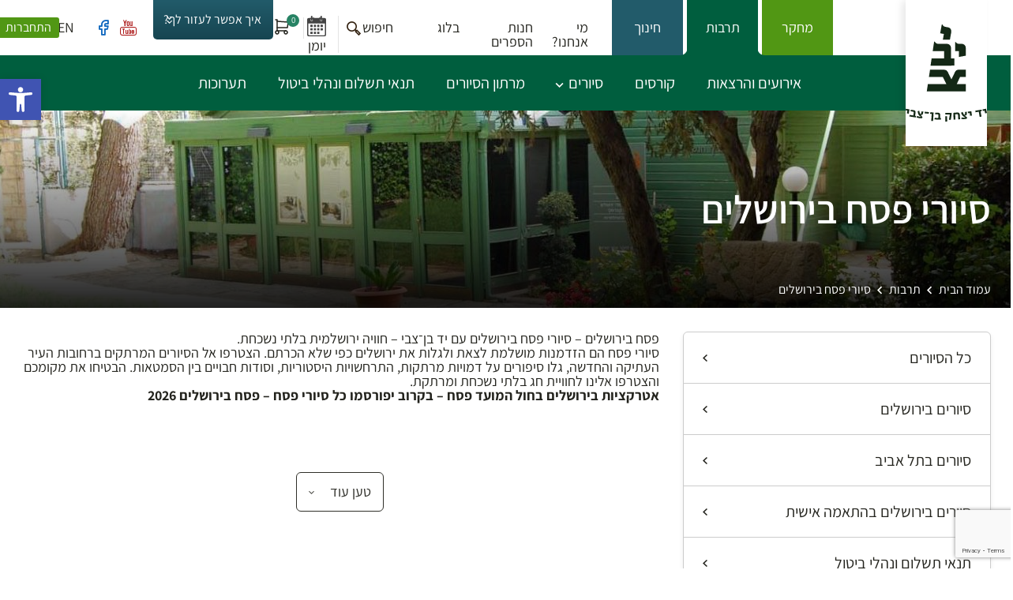

--- FILE ---
content_type: text/html; charset=UTF-8
request_url: https://ybz.org.il/%D7%AA%D7%A8%D7%91%D7%95%D7%AA/%D7%A1%D7%99%D7%95%D7%A8%D7%99-%D7%A4%D7%A1%D7%97/
body_size: 19955
content:

<!doctype html>
<html dir="rtl" lang="he-IL" class="no-js">
	<head>
		<meta charset="UTF-8" />

		

		<meta http-equiv="X-UA-Compatible" content="IE=edge" />
		<meta name="viewport" content="width=device-width, initial-scale=1.0, maximum-scale=5.0" />

		<meta name='robots' content='index, follow, max-image-preview:large, max-snippet:-1, max-video-preview:-1' />
	<style>img:is([sizes="auto" i], [sizes^="auto," i]) { contain-intrinsic-size: 3000px 1500px }</style>
	
<!-- Google Tag Manager for WordPress by gtm4wp.com -->
<script data-cfasync="false" data-pagespeed-no-defer>
	var gtm4wp_datalayer_name = "dataLayer";
	var dataLayer = dataLayer || [];
	const gtm4wp_use_sku_instead = false;
	const gtm4wp_currency = 'ILS';
	const gtm4wp_product_per_impression = 10;
	const gtm4wp_clear_ecommerce = false;
	const gtm4wp_datalayer_max_timeout = 2000;
</script>
<!-- End Google Tag Manager for WordPress by gtm4wp.com -->
	<!-- This site is optimized with the Yoast SEO plugin v26.2 - https://yoast.com/wordpress/plugins/seo/ -->
	<title>סיורי פסח בירושלים - אטרקציות בירושלים בחול המועד פסח | יד יצחק בן־צבי</title>
	<meta name="description" content="אטרקציות בירושלים בחול המועד פסח - סיורים וטיולים קרובים לחג הפסח בנחלאות, בשכונת ממילא ועד ליפו ובעיר העתיקה. לבחירת מסלול רצוי »" />
	<link rel="canonical" href="https://ybz.org.il/תרבות/סיורי-פסח/" />
	<meta property="og:locale" content="he_IL" />
	<meta property="og:type" content="article" />
	<meta property="og:title" content="סיורי פסח בירושלים - אטרקציות בירושלים בחול המועד פסח | יד יצחק בן־צבי" />
	<meta property="og:description" content="אטרקציות בירושלים בחול המועד פסח - סיורים וטיולים קרובים לחג הפסח בנחלאות, בשכונת ממילא ועד ליפו ובעיר העתיקה. לבחירת מסלול רצוי »" />
	<meta property="og:url" content="https://ybz.org.il/תרבות/סיורי-פסח/" />
	<meta property="og:site_name" content="יד יצחק בן־צבי" />
	<meta property="article:publisher" content="https://www.facebook.com/ybz.org" />
	<meta property="article:modified_time" content="2026-01-19T13:09:04+00:00" />
	<meta property="og:image" content="https://ybz.org.il/wp-content/uploads/2023/02/cropped-לוגו-500-500-72-1.png" />
	<meta property="og:image:width" content="512" />
	<meta property="og:image:height" content="512" />
	<meta property="og:image:type" content="image/png" />
	<script type="application/ld+json" class="yoast-schema-graph">{"@context":"https://schema.org","@graph":[{"@type":"WebPage","@id":"https://ybz.org.il/%d7%aa%d7%a8%d7%91%d7%95%d7%aa/%d7%a1%d7%99%d7%95%d7%a8%d7%99-%d7%a4%d7%a1%d7%97/","url":"https://ybz.org.il/%d7%aa%d7%a8%d7%91%d7%95%d7%aa/%d7%a1%d7%99%d7%95%d7%a8%d7%99-%d7%a4%d7%a1%d7%97/","name":"סיורי פסח בירושלים - אטרקציות בירושלים בחול המועד פסח | יד יצחק בן־צבי","isPartOf":{"@id":"https://ybz.org.il/#website"},"datePublished":"2024-04-10T11:17:49+00:00","dateModified":"2026-01-19T13:09:04+00:00","description":"אטרקציות בירושלים בחול המועד פסח - סיורים וטיולים קרובים לחג הפסח בנחלאות, בשכונת ממילא ועד ליפו ובעיר העתיקה. לבחירת מסלול רצוי »","breadcrumb":{"@id":"https://ybz.org.il/%d7%aa%d7%a8%d7%91%d7%95%d7%aa/%d7%a1%d7%99%d7%95%d7%a8%d7%99-%d7%a4%d7%a1%d7%97/#breadcrumb"},"inLanguage":"he-IL","potentialAction":[{"@type":"ReadAction","target":["https://ybz.org.il/%d7%aa%d7%a8%d7%91%d7%95%d7%aa/%d7%a1%d7%99%d7%95%d7%a8%d7%99-%d7%a4%d7%a1%d7%97/"]}]},{"@type":"BreadcrumbList","@id":"https://ybz.org.il/%d7%aa%d7%a8%d7%91%d7%95%d7%aa/%d7%a1%d7%99%d7%95%d7%a8%d7%99-%d7%a4%d7%a1%d7%97/#breadcrumb","itemListElement":[{"@type":"ListItem","position":1,"name":"עמוד הבית","item":"https://ybz.org.il/"},{"@type":"ListItem","position":2,"name":"תרבות","item":"https://ybz.org.il/%d7%aa%d7%a8%d7%91%d7%95%d7%aa/"},{"@type":"ListItem","position":3,"name":"סיורי פסח בירושלים"}]},{"@type":"WebSite","@id":"https://ybz.org.il/#website","url":"https://ybz.org.il/","name":"יד יצחק בן צבי","description":"YBZ","publisher":{"@id":"https://ybz.org.il/#organization"},"alternateName":"יד יצחק בן צבי","potentialAction":[{"@type":"SearchAction","target":{"@type":"EntryPoint","urlTemplate":"https://ybz.org.il/?s={search_term_string}"},"query-input":{"@type":"PropertyValueSpecification","valueRequired":true,"valueName":"search_term_string"}}],"inLanguage":"he-IL"},{"@type":"Organization","@id":"https://ybz.org.il/#organization","name":"יד יצחק בן צבי","alternateName":"יד יצחק בן צבי","url":"https://ybz.org.il/","logo":{"@type":"ImageObject","inLanguage":"he-IL","@id":"https://ybz.org.il/#/schema/logo/image/","url":"https://ybz.org.il/wp-content/uploads/2023/01/ybz-logo.svg","contentUrl":"https://ybz.org.il/wp-content/uploads/2023/01/ybz-logo.svg","width":235,"height":278,"caption":"יד יצחק בן צבי"},"image":{"@id":"https://ybz.org.il/#/schema/logo/image/"},"sameAs":["https://www.facebook.com/ybz.org","https://www.youtube.com/c/yadybenzvi"]}]}</script>
	<!-- / Yoast SEO plugin. -->


<link rel='dns-prefetch' href='//maps.googleapis.com' />
<link rel='dns-prefetch' href='//cdnjs.cloudflare.com' />
<script type="text/javascript">
/* <![CDATA[ */
window._wpemojiSettings = {"baseUrl":"https:\/\/s.w.org\/images\/core\/emoji\/16.0.1\/72x72\/","ext":".png","svgUrl":"https:\/\/s.w.org\/images\/core\/emoji\/16.0.1\/svg\/","svgExt":".svg","source":{"concatemoji":"https:\/\/ybz.org.il\/wp-includes\/js\/wp-emoji-release.min.js?ver=f693a84d1a1975c6f7b398687560f555"}};
/*! This file is auto-generated */
!function(s,n){var o,i,e;function c(e){try{var t={supportTests:e,timestamp:(new Date).valueOf()};sessionStorage.setItem(o,JSON.stringify(t))}catch(e){}}function p(e,t,n){e.clearRect(0,0,e.canvas.width,e.canvas.height),e.fillText(t,0,0);var t=new Uint32Array(e.getImageData(0,0,e.canvas.width,e.canvas.height).data),a=(e.clearRect(0,0,e.canvas.width,e.canvas.height),e.fillText(n,0,0),new Uint32Array(e.getImageData(0,0,e.canvas.width,e.canvas.height).data));return t.every(function(e,t){return e===a[t]})}function u(e,t){e.clearRect(0,0,e.canvas.width,e.canvas.height),e.fillText(t,0,0);for(var n=e.getImageData(16,16,1,1),a=0;a<n.data.length;a++)if(0!==n.data[a])return!1;return!0}function f(e,t,n,a){switch(t){case"flag":return n(e,"\ud83c\udff3\ufe0f\u200d\u26a7\ufe0f","\ud83c\udff3\ufe0f\u200b\u26a7\ufe0f")?!1:!n(e,"\ud83c\udde8\ud83c\uddf6","\ud83c\udde8\u200b\ud83c\uddf6")&&!n(e,"\ud83c\udff4\udb40\udc67\udb40\udc62\udb40\udc65\udb40\udc6e\udb40\udc67\udb40\udc7f","\ud83c\udff4\u200b\udb40\udc67\u200b\udb40\udc62\u200b\udb40\udc65\u200b\udb40\udc6e\u200b\udb40\udc67\u200b\udb40\udc7f");case"emoji":return!a(e,"\ud83e\udedf")}return!1}function g(e,t,n,a){var r="undefined"!=typeof WorkerGlobalScope&&self instanceof WorkerGlobalScope?new OffscreenCanvas(300,150):s.createElement("canvas"),o=r.getContext("2d",{willReadFrequently:!0}),i=(o.textBaseline="top",o.font="600 32px Arial",{});return e.forEach(function(e){i[e]=t(o,e,n,a)}),i}function t(e){var t=s.createElement("script");t.src=e,t.defer=!0,s.head.appendChild(t)}"undefined"!=typeof Promise&&(o="wpEmojiSettingsSupports",i=["flag","emoji"],n.supports={everything:!0,everythingExceptFlag:!0},e=new Promise(function(e){s.addEventListener("DOMContentLoaded",e,{once:!0})}),new Promise(function(t){var n=function(){try{var e=JSON.parse(sessionStorage.getItem(o));if("object"==typeof e&&"number"==typeof e.timestamp&&(new Date).valueOf()<e.timestamp+604800&&"object"==typeof e.supportTests)return e.supportTests}catch(e){}return null}();if(!n){if("undefined"!=typeof Worker&&"undefined"!=typeof OffscreenCanvas&&"undefined"!=typeof URL&&URL.createObjectURL&&"undefined"!=typeof Blob)try{var e="postMessage("+g.toString()+"("+[JSON.stringify(i),f.toString(),p.toString(),u.toString()].join(",")+"));",a=new Blob([e],{type:"text/javascript"}),r=new Worker(URL.createObjectURL(a),{name:"wpTestEmojiSupports"});return void(r.onmessage=function(e){c(n=e.data),r.terminate(),t(n)})}catch(e){}c(n=g(i,f,p,u))}t(n)}).then(function(e){for(var t in e)n.supports[t]=e[t],n.supports.everything=n.supports.everything&&n.supports[t],"flag"!==t&&(n.supports.everythingExceptFlag=n.supports.everythingExceptFlag&&n.supports[t]);n.supports.everythingExceptFlag=n.supports.everythingExceptFlag&&!n.supports.flag,n.DOMReady=!1,n.readyCallback=function(){n.DOMReady=!0}}).then(function(){return e}).then(function(){var e;n.supports.everything||(n.readyCallback(),(e=n.source||{}).concatemoji?t(e.concatemoji):e.wpemoji&&e.twemoji&&(t(e.twemoji),t(e.wpemoji)))}))}((window,document),window._wpemojiSettings);
/* ]]> */
</script>
<style id='wp-emoji-styles-inline-css' type='text/css'>

	img.wp-smiley, img.emoji {
		display: inline !important;
		border: none !important;
		box-shadow: none !important;
		height: 1em !important;
		width: 1em !important;
		margin: 0 0.07em !important;
		vertical-align: -0.1em !important;
		background: none !important;
		padding: 0 !important;
	}
</style>
<link rel='stylesheet' id='wp-block-library-rtl-css' href='https://ybz.org.il/wp-includes/css/dist/block-library/style-rtl.min.css?ver=f693a84d1a1975c6f7b398687560f555' type='text/css' media='all' />
<style id='classic-theme-styles-inline-css' type='text/css'>
/*! This file is auto-generated */
.wp-block-button__link{color:#fff;background-color:#32373c;border-radius:9999px;box-shadow:none;text-decoration:none;padding:calc(.667em + 2px) calc(1.333em + 2px);font-size:1.125em}.wp-block-file__button{background:#32373c;color:#fff;text-decoration:none}
</style>
<style id='safe-svg-svg-icon-style-inline-css' type='text/css'>
.safe-svg-cover{text-align:center}.safe-svg-cover .safe-svg-inside{display:inline-block;max-width:100%}.safe-svg-cover svg{fill:currentColor;height:100%;max-height:100%;max-width:100%;width:100%}

</style>
<style id='global-styles-inline-css' type='text/css'>
:root{--wp--preset--aspect-ratio--square: 1;--wp--preset--aspect-ratio--4-3: 4/3;--wp--preset--aspect-ratio--3-4: 3/4;--wp--preset--aspect-ratio--3-2: 3/2;--wp--preset--aspect-ratio--2-3: 2/3;--wp--preset--aspect-ratio--16-9: 16/9;--wp--preset--aspect-ratio--9-16: 9/16;--wp--preset--color--black: #000000;--wp--preset--color--cyan-bluish-gray: #abb8c3;--wp--preset--color--white: #ffffff;--wp--preset--color--pale-pink: #f78da7;--wp--preset--color--vivid-red: #cf2e2e;--wp--preset--color--luminous-vivid-orange: #ff6900;--wp--preset--color--luminous-vivid-amber: #fcb900;--wp--preset--color--light-green-cyan: #7bdcb5;--wp--preset--color--vivid-green-cyan: #00d084;--wp--preset--color--pale-cyan-blue: #8ed1fc;--wp--preset--color--vivid-cyan-blue: #0693e3;--wp--preset--color--vivid-purple: #9b51e0;--wp--preset--gradient--vivid-cyan-blue-to-vivid-purple: linear-gradient(135deg,rgba(6,147,227,1) 0%,rgb(155,81,224) 100%);--wp--preset--gradient--light-green-cyan-to-vivid-green-cyan: linear-gradient(135deg,rgb(122,220,180) 0%,rgb(0,208,130) 100%);--wp--preset--gradient--luminous-vivid-amber-to-luminous-vivid-orange: linear-gradient(135deg,rgba(252,185,0,1) 0%,rgba(255,105,0,1) 100%);--wp--preset--gradient--luminous-vivid-orange-to-vivid-red: linear-gradient(135deg,rgba(255,105,0,1) 0%,rgb(207,46,46) 100%);--wp--preset--gradient--very-light-gray-to-cyan-bluish-gray: linear-gradient(135deg,rgb(238,238,238) 0%,rgb(169,184,195) 100%);--wp--preset--gradient--cool-to-warm-spectrum: linear-gradient(135deg,rgb(74,234,220) 0%,rgb(151,120,209) 20%,rgb(207,42,186) 40%,rgb(238,44,130) 60%,rgb(251,105,98) 80%,rgb(254,248,76) 100%);--wp--preset--gradient--blush-light-purple: linear-gradient(135deg,rgb(255,206,236) 0%,rgb(152,150,240) 100%);--wp--preset--gradient--blush-bordeaux: linear-gradient(135deg,rgb(254,205,165) 0%,rgb(254,45,45) 50%,rgb(107,0,62) 100%);--wp--preset--gradient--luminous-dusk: linear-gradient(135deg,rgb(255,203,112) 0%,rgb(199,81,192) 50%,rgb(65,88,208) 100%);--wp--preset--gradient--pale-ocean: linear-gradient(135deg,rgb(255,245,203) 0%,rgb(182,227,212) 50%,rgb(51,167,181) 100%);--wp--preset--gradient--electric-grass: linear-gradient(135deg,rgb(202,248,128) 0%,rgb(113,206,126) 100%);--wp--preset--gradient--midnight: linear-gradient(135deg,rgb(2,3,129) 0%,rgb(40,116,252) 100%);--wp--preset--font-size--small: 13px;--wp--preset--font-size--medium: 20px;--wp--preset--font-size--large: 36px;--wp--preset--font-size--x-large: 42px;--wp--preset--spacing--20: 0.44rem;--wp--preset--spacing--30: 0.67rem;--wp--preset--spacing--40: 1rem;--wp--preset--spacing--50: 1.5rem;--wp--preset--spacing--60: 2.25rem;--wp--preset--spacing--70: 3.38rem;--wp--preset--spacing--80: 5.06rem;--wp--preset--shadow--natural: 6px 6px 9px rgba(0, 0, 0, 0.2);--wp--preset--shadow--deep: 12px 12px 50px rgba(0, 0, 0, 0.4);--wp--preset--shadow--sharp: 6px 6px 0px rgba(0, 0, 0, 0.2);--wp--preset--shadow--outlined: 6px 6px 0px -3px rgba(255, 255, 255, 1), 6px 6px rgba(0, 0, 0, 1);--wp--preset--shadow--crisp: 6px 6px 0px rgba(0, 0, 0, 1);}:where(.is-layout-flex){gap: 0.5em;}:where(.is-layout-grid){gap: 0.5em;}body .is-layout-flex{display: flex;}.is-layout-flex{flex-wrap: wrap;align-items: center;}.is-layout-flex > :is(*, div){margin: 0;}body .is-layout-grid{display: grid;}.is-layout-grid > :is(*, div){margin: 0;}:where(.wp-block-columns.is-layout-flex){gap: 2em;}:where(.wp-block-columns.is-layout-grid){gap: 2em;}:where(.wp-block-post-template.is-layout-flex){gap: 1.25em;}:where(.wp-block-post-template.is-layout-grid){gap: 1.25em;}.has-black-color{color: var(--wp--preset--color--black) !important;}.has-cyan-bluish-gray-color{color: var(--wp--preset--color--cyan-bluish-gray) !important;}.has-white-color{color: var(--wp--preset--color--white) !important;}.has-pale-pink-color{color: var(--wp--preset--color--pale-pink) !important;}.has-vivid-red-color{color: var(--wp--preset--color--vivid-red) !important;}.has-luminous-vivid-orange-color{color: var(--wp--preset--color--luminous-vivid-orange) !important;}.has-luminous-vivid-amber-color{color: var(--wp--preset--color--luminous-vivid-amber) !important;}.has-light-green-cyan-color{color: var(--wp--preset--color--light-green-cyan) !important;}.has-vivid-green-cyan-color{color: var(--wp--preset--color--vivid-green-cyan) !important;}.has-pale-cyan-blue-color{color: var(--wp--preset--color--pale-cyan-blue) !important;}.has-vivid-cyan-blue-color{color: var(--wp--preset--color--vivid-cyan-blue) !important;}.has-vivid-purple-color{color: var(--wp--preset--color--vivid-purple) !important;}.has-black-background-color{background-color: var(--wp--preset--color--black) !important;}.has-cyan-bluish-gray-background-color{background-color: var(--wp--preset--color--cyan-bluish-gray) !important;}.has-white-background-color{background-color: var(--wp--preset--color--white) !important;}.has-pale-pink-background-color{background-color: var(--wp--preset--color--pale-pink) !important;}.has-vivid-red-background-color{background-color: var(--wp--preset--color--vivid-red) !important;}.has-luminous-vivid-orange-background-color{background-color: var(--wp--preset--color--luminous-vivid-orange) !important;}.has-luminous-vivid-amber-background-color{background-color: var(--wp--preset--color--luminous-vivid-amber) !important;}.has-light-green-cyan-background-color{background-color: var(--wp--preset--color--light-green-cyan) !important;}.has-vivid-green-cyan-background-color{background-color: var(--wp--preset--color--vivid-green-cyan) !important;}.has-pale-cyan-blue-background-color{background-color: var(--wp--preset--color--pale-cyan-blue) !important;}.has-vivid-cyan-blue-background-color{background-color: var(--wp--preset--color--vivid-cyan-blue) !important;}.has-vivid-purple-background-color{background-color: var(--wp--preset--color--vivid-purple) !important;}.has-black-border-color{border-color: var(--wp--preset--color--black) !important;}.has-cyan-bluish-gray-border-color{border-color: var(--wp--preset--color--cyan-bluish-gray) !important;}.has-white-border-color{border-color: var(--wp--preset--color--white) !important;}.has-pale-pink-border-color{border-color: var(--wp--preset--color--pale-pink) !important;}.has-vivid-red-border-color{border-color: var(--wp--preset--color--vivid-red) !important;}.has-luminous-vivid-orange-border-color{border-color: var(--wp--preset--color--luminous-vivid-orange) !important;}.has-luminous-vivid-amber-border-color{border-color: var(--wp--preset--color--luminous-vivid-amber) !important;}.has-light-green-cyan-border-color{border-color: var(--wp--preset--color--light-green-cyan) !important;}.has-vivid-green-cyan-border-color{border-color: var(--wp--preset--color--vivid-green-cyan) !important;}.has-pale-cyan-blue-border-color{border-color: var(--wp--preset--color--pale-cyan-blue) !important;}.has-vivid-cyan-blue-border-color{border-color: var(--wp--preset--color--vivid-cyan-blue) !important;}.has-vivid-purple-border-color{border-color: var(--wp--preset--color--vivid-purple) !important;}.has-vivid-cyan-blue-to-vivid-purple-gradient-background{background: var(--wp--preset--gradient--vivid-cyan-blue-to-vivid-purple) !important;}.has-light-green-cyan-to-vivid-green-cyan-gradient-background{background: var(--wp--preset--gradient--light-green-cyan-to-vivid-green-cyan) !important;}.has-luminous-vivid-amber-to-luminous-vivid-orange-gradient-background{background: var(--wp--preset--gradient--luminous-vivid-amber-to-luminous-vivid-orange) !important;}.has-luminous-vivid-orange-to-vivid-red-gradient-background{background: var(--wp--preset--gradient--luminous-vivid-orange-to-vivid-red) !important;}.has-very-light-gray-to-cyan-bluish-gray-gradient-background{background: var(--wp--preset--gradient--very-light-gray-to-cyan-bluish-gray) !important;}.has-cool-to-warm-spectrum-gradient-background{background: var(--wp--preset--gradient--cool-to-warm-spectrum) !important;}.has-blush-light-purple-gradient-background{background: var(--wp--preset--gradient--blush-light-purple) !important;}.has-blush-bordeaux-gradient-background{background: var(--wp--preset--gradient--blush-bordeaux) !important;}.has-luminous-dusk-gradient-background{background: var(--wp--preset--gradient--luminous-dusk) !important;}.has-pale-ocean-gradient-background{background: var(--wp--preset--gradient--pale-ocean) !important;}.has-electric-grass-gradient-background{background: var(--wp--preset--gradient--electric-grass) !important;}.has-midnight-gradient-background{background: var(--wp--preset--gradient--midnight) !important;}.has-small-font-size{font-size: var(--wp--preset--font-size--small) !important;}.has-medium-font-size{font-size: var(--wp--preset--font-size--medium) !important;}.has-large-font-size{font-size: var(--wp--preset--font-size--large) !important;}.has-x-large-font-size{font-size: var(--wp--preset--font-size--x-large) !important;}
:where(.wp-block-post-template.is-layout-flex){gap: 1.25em;}:where(.wp-block-post-template.is-layout-grid){gap: 1.25em;}
:where(.wp-block-columns.is-layout-flex){gap: 2em;}:where(.wp-block-columns.is-layout-grid){gap: 2em;}
:root :where(.wp-block-pullquote){font-size: 1.5em;line-height: 1.6;}
</style>
<link rel='stylesheet' id='contact-form-7-css' href='https://ybz.org.il/wp-content/plugins/contact-form-7/includes/css/styles.css?ver=6.1.3' type='text/css' media='all' />
<link rel='stylesheet' id='contact-form-7-rtl-css' href='https://ybz.org.il/wp-content/plugins/contact-form-7/includes/css/styles-rtl.css?ver=6.1.3' type='text/css' media='all' />
<link rel='stylesheet' id='woocommerce-layout-rtl-css' href='https://ybz.org.il/wp-content/plugins/woocommerce/assets/css/woocommerce-layout-rtl.css?ver=10.2.3' type='text/css' media='all' />
<link rel='stylesheet' id='woocommerce-smallscreen-rtl-css' href='https://ybz.org.il/wp-content/plugins/woocommerce/assets/css/woocommerce-smallscreen-rtl.css?ver=10.2.3' type='text/css' media='only screen and (max-width: 768px)' />
<link rel='stylesheet' id='woocommerce-general-rtl-css' href='https://ybz.org.il/wp-content/plugins/woocommerce/assets/css/woocommerce-rtl.css?ver=10.2.3' type='text/css' media='all' />
<style id='woocommerce-inline-inline-css' type='text/css'>
.woocommerce form .form-row .required { visibility: visible; }
</style>
<link rel='stylesheet' id='pojo-a11y-css' href='https://ybz.org.il/wp-content/plugins/pojo-accessibility/modules/legacy/assets/css/style.min.css?ver=1.0.0' type='text/css' media='all' />
<link rel='stylesheet' id='brands-styles-css' href='https://ybz.org.il/wp-content/plugins/woocommerce/assets/css/brands.css?ver=10.2.3' type='text/css' media='all' />
<link rel='stylesheet' id='bootstrap-grid-css' href='https://ybz.org.il/wp-content/themes/benzvi/assets/scss/bootstrap/bootstrap-custom.css?ver=1.5' type='text/css' media='all' />
<link rel='stylesheet' id='dataTables-css' href='https://ybz.org.il/wp-content/themes/benzvi/assets/css/jquery.dataTables.min.css?ver=1.5' type='text/css' media='all' />
<link rel='stylesheet' id='fancybox-css' href='https://ybz.org.il/wp-content/themes/benzvi/assets/css/jquery.fancybox.css?ver=1.5' type='text/css' media='all' />
<link rel='stylesheet' id='swiper-css' href='https://ybz.org.il/wp-content/themes/benzvi/assets/css/swiper-bundle.css?ver=1.5' type='text/css' media='all' />
<link rel='stylesheet' id='slick-css' href='https://ybz.org.il/wp-content/themes/benzvi/assets/css/slick.css?ver=1.5' type='text/css' media='all' />
<link rel='stylesheet' id='daterangepicker-css-css' href='https://ybz.org.il/wp-content/themes/benzvi/assets/css/daterangepicker.min.css?ver=f693a84d1a1975c6f7b398687560f555' type='text/css' media='all' />
<link rel='stylesheet' id='main-style-css' href='https://ybz.org.il/wp-content/themes/benzvi/build/css/main-style.css?ver=20260126213811' type='text/css' media='all' />
<link rel='stylesheet' id='responsive-css' href='https://ybz.org.il/wp-content/themes/benzvi/build/css/responsive.css?ver=20260126213811' type='text/css' media='all' />
<link rel='stylesheet' id='added-style-css' href='https://ybz.org.il/wp-content/themes/benzvi/build/css/added-style.css?ver=20260126213811' type='text/css' media='all' />
<link rel='stylesheet' id='font-awesome-css' href='https://cdnjs.cloudflare.com/ajax/libs/font-awesome/5.15.4/css/all.min.css?ver=f693a84d1a1975c6f7b398687560f555' type='text/css' media='all' />
<link rel='stylesheet' id='woo_discount_pro_style-css' href='https://ybz.org.il/wp-content/plugins/woo-discount-rules-pro/Assets/Css/awdr_style.css?ver=2.3.13' type='text/css' media='all' />
<script type="text/javascript">
            window._nslDOMReady = (function () {
                const executedCallbacks = new Set();
            
                return function (callback) {
                    /**
                    * Third parties might dispatch DOMContentLoaded events, so we need to ensure that we only run our callback once!
                    */
                    if (executedCallbacks.has(callback)) return;
            
                    const wrappedCallback = function () {
                        if (executedCallbacks.has(callback)) return;
                        executedCallbacks.add(callback);
                        callback();
                    };
            
                    if (document.readyState === "complete" || document.readyState === "interactive") {
                        wrappedCallback();
                    } else {
                        document.addEventListener("DOMContentLoaded", wrappedCallback);
                    }
                };
            })();
        </script><script type="text/javascript" src="https://ybz.org.il/wp-includes/js/jquery/jquery.min.js?ver=3.7.1" id="jquery-core-js"></script>
<script type="text/javascript" src="https://ybz.org.il/wp-includes/js/jquery/jquery-migrate.min.js?ver=3.4.1" id="jquery-migrate-js"></script>
<script type="text/javascript" src="https://ybz.org.il/wp-content/plugins/woocommerce/assets/js/jquery-blockui/jquery.blockUI.min.js?ver=2.7.0-wc.10.2.3" id="jquery-blockui-js" defer="defer" data-wp-strategy="defer"></script>
<script type="text/javascript" id="wc-add-to-cart-js-extra">
/* <![CDATA[ */
var wc_add_to_cart_params = {"ajax_url":"\/wp-admin\/admin-ajax.php","wc_ajax_url":"\/?wc-ajax=%%endpoint%%","i18n_view_cart":"\u05de\u05e2\u05d1\u05e8 \u05dc\u05e1\u05dc \u05d4\u05e7\u05e0\u05d9\u05d5\u05ea","cart_url":"https:\/\/ybz.org.il\/cart\/","is_cart":"","cart_redirect_after_add":"yes"};
/* ]]> */
</script>
<script type="text/javascript" src="https://ybz.org.il/wp-content/plugins/woocommerce/assets/js/frontend/add-to-cart.min.js?ver=10.2.3" id="wc-add-to-cart-js" defer="defer" data-wp-strategy="defer"></script>
<script type="text/javascript" src="https://ybz.org.il/wp-content/plugins/woocommerce/assets/js/js-cookie/js.cookie.min.js?ver=2.1.4-wc.10.2.3" id="js-cookie-js" defer="defer" data-wp-strategy="defer"></script>
<script type="text/javascript" id="woocommerce-js-extra">
/* <![CDATA[ */
var woocommerce_params = {"ajax_url":"\/wp-admin\/admin-ajax.php","wc_ajax_url":"\/?wc-ajax=%%endpoint%%","i18n_password_show":"\u05dc\u05d4\u05e6\u05d9\u05d2 \u05e1\u05d9\u05e1\u05de\u05d4","i18n_password_hide":"\u05dc\u05d4\u05e1\u05ea\u05d9\u05e8 \u05e1\u05d9\u05e1\u05de\u05d4"};
/* ]]> */
</script>
<script type="text/javascript" src="https://ybz.org.il/wp-content/plugins/woocommerce/assets/js/frontend/woocommerce.min.js?ver=10.2.3" id="woocommerce-js" defer="defer" data-wp-strategy="defer"></script>
<script type="text/javascript" src="https://ybz.org.il/wp-content/plugins/woo-pelecard-gateway/assets/js/checkout.min.js?ver=1.0.0" id="wppc-checkout-js"></script>
<link rel="https://api.w.org/" href="https://ybz.org.il/wp-json/" /><link rel="alternate" title="JSON" type="application/json" href="https://ybz.org.il/wp-json/wp/v2/pages/119567" /><link rel="EditURI" type="application/rsd+xml" title="RSD" href="https://ybz.org.il/xmlrpc.php?rsd" />

<link rel='shortlink' href='https://ybz.org.il/?p=119567' />
<link rel="alternate" title="oEmbed (JSON)" type="application/json+oembed" href="https://ybz.org.il/wp-json/oembed/1.0/embed?url=https%3A%2F%2Fybz.org.il%2F%25d7%25aa%25d7%25a8%25d7%2591%25d7%2595%25d7%25aa%2F%25d7%25a1%25d7%2599%25d7%2595%25d7%25a8%25d7%2599-%25d7%25a4%25d7%25a1%25d7%2597%2F" />
<link rel="alternate" title="oEmbed (XML)" type="text/xml+oembed" href="https://ybz.org.il/wp-json/oembed/1.0/embed?url=https%3A%2F%2Fybz.org.il%2F%25d7%25aa%25d7%25a8%25d7%2591%25d7%2595%25d7%25aa%2F%25d7%25a1%25d7%2599%25d7%2595%25d7%25a8%25d7%2599-%25d7%25a4%25d7%25a1%25d7%2597%2F&#038;format=xml" />

<!-- Google Tag Manager for WordPress by gtm4wp.com -->
<!-- GTM Container placement set to automatic -->
<script data-cfasync="false" data-pagespeed-no-defer type="text/javascript">
	var dataLayer_content = {"pagePostType":"page","pagePostType2":"single-page","pagePostAuthor":"orel"};
	dataLayer.push( dataLayer_content );
</script>
<script data-cfasync="false" data-pagespeed-no-defer type="text/javascript">
(function(w,d,s,l,i){w[l]=w[l]||[];w[l].push({'gtm.start':
new Date().getTime(),event:'gtm.js'});var f=d.getElementsByTagName(s)[0],
j=d.createElement(s),dl=l!='dataLayer'?'&l='+l:'';j.async=true;j.src=
'//www.googletagmanager.com/gtm.js?id='+i+dl;f.parentNode.insertBefore(j,f);
})(window,document,'script','dataLayer','GTM-WRL85MRJ');
</script>
<!-- End Google Tag Manager for WordPress by gtm4wp.com --><style type="text/css">
#pojo-a11y-toolbar .pojo-a11y-toolbar-toggle a{ background-color: #4054b2;	color: #ffffff;}
#pojo-a11y-toolbar .pojo-a11y-toolbar-overlay, #pojo-a11y-toolbar .pojo-a11y-toolbar-overlay ul.pojo-a11y-toolbar-items.pojo-a11y-links{ border-color: #4054b2;}
body.pojo-a11y-focusable a:focus{ outline-style: solid !important;	outline-width: 1px !important;	outline-color: #FF0000 !important;}
#pojo-a11y-toolbar{ top: 100px !important;}
#pojo-a11y-toolbar .pojo-a11y-toolbar-overlay{ background-color: #ffffff;}
#pojo-a11y-toolbar .pojo-a11y-toolbar-overlay ul.pojo-a11y-toolbar-items li.pojo-a11y-toolbar-item a, #pojo-a11y-toolbar .pojo-a11y-toolbar-overlay p.pojo-a11y-toolbar-title{ color: #333333;}
#pojo-a11y-toolbar .pojo-a11y-toolbar-overlay ul.pojo-a11y-toolbar-items li.pojo-a11y-toolbar-item a.active{ background-color: #4054b2;	color: #ffffff;}
@media (max-width: 767px) { #pojo-a11y-toolbar { top: 50px !important; } }</style>	<link rel="preload" href="https://ybz.org.il/wp-content/themes/benzvi/assets/fonts/assistant/Assistant-Regular.woff"
	      as="font" crossorigin="anonymous">
	<link rel="preload" href="https://ybz.org.il/wp-content/themes/benzvi/assets/fonts/assistant/Assistant-Bold.woff" as="font"
	      crossorigin="anonymous">
	<link rel="preload" href="https://ybz.org.il/wp-content/themes/benzvi/assets/fonts/icomoon/icomoon.ttf" as="font"
	      crossorigin="anonymous">
	
	<style type="text/css">
        .header-image {
            background-image: url(https://ybz.org.il/wp-content/uploads/2021/12/cover-1900x250.jpg );
        }
		.current-menu-item a,
		.current_page_item a{
    		background-color: inherit !important;
    		color: inherit !important;
		}
		        .site-header .header-desktop .header-bottom,
        .site-header .header-desktop .header-bottom .menu li.menu-item-has-children ul.sub-menu,
        .block-menu ul li:hover a,
        .block-menu ul li.current-menu-item a {
            /* background-image: linear-gradient(180deg, #278364 0%, #005e3e 100%); */
            background-color: #005e3e !important;
			color:white !important;
        }

		.test_dfsdkhfbsda {color: 1;}n@media only screen and (max-width:992px) { n.test_dfsdkhfbsda {color: 1;} }	</style>

		<noscript><style>.woocommerce-product-gallery{ opacity: 1 !important; }</style></noscript>
	<link rel="icon" href="https://ybz.org.il/wp-content/uploads/2023/02/cropped-לוגו-500-500-72-1-32x32.png" sizes="32x32" />
<link rel="icon" href="https://ybz.org.il/wp-content/uploads/2023/02/cropped-לוגו-500-500-72-1-192x192.png" sizes="192x192" />
<link rel="apple-touch-icon" href="https://ybz.org.il/wp-content/uploads/2023/02/cropped-לוגו-500-500-72-1-180x180.png" />
<meta name="msapplication-TileImage" content="https://ybz.org.il/wp-content/uploads/2023/02/cropped-לוגו-500-500-72-1-270x270.png" />
		<style type="text/css" id="wp-custom-css">
			/* הודעת הצלחה */
.wpcf7 form.sent .wpcf7-response-output {
  font-size: 20px;
  font-weight: 600;
  padding: 18px 24px;
  margin-top: 20px;
  border-radius: 10px;
  background: #e8f8f1;
  border: 2px solid #1fa67a;
  color: #0f5132;
  text-align: center;
}

/* הודעת שגיאה */
.wpcf7 form.invalid .wpcf7-response-output,
.wpcf7 form.failed .wpcf7-response-output {
  font-size: 18px;
  padding: 16px 22px;
  border-radius: 10px;
  background: #fdecea;
  border: 2px solid #e5533d;
  color: #7a1c13;
  text-align: center;
}
		</style>
			</head>
	<body class="rtl wp-singular page-template page-template-view page-template-tpl-upcoming-tours page-template-viewtpl-upcoming-tours-php page page-id-119567 page-child parent-pageid-3007 wp-theme-benzvi theme-benzvi woocommerce-no-js chrome">

    <!-- Meta Pixel Code -->
    <script>
        !function(f,b,e,v,n,t,s)
        {if(f.fbq)return;n=f.fbq=function(){n.callMethod?
            n.callMethod.apply(n,arguments):n.queue.push(arguments)};
            if(!f._fbq)f._fbq=n;n.push=n;n.loaded=!0;n.version='2.0';
            n.queue=[];t=b.createElement(e);t.async=!0;
            t.src=v;s=b.getElementsByTagName(e)[0];
            s.parentNode.insertBefore(t,s)}(window, document,'script',
            'https://connect.facebook.net/en_US/fbevents.js');
        fbq('init', '882144541844539');
        fbq('track', 'PageView');
    </script>
    <noscript><img height="1" width="1" style="display:none"
                   src="https://www.facebook.com/tr?id=882144541844539&ev=PageView&noscript=1"
        /></noscript>
    <!-- End Meta Pixel Code -->

		
<!-- GTM Container placement set to automatic -->
<!-- Google Tag Manager (noscript) -->
				<noscript><iframe src="https://www.googletagmanager.com/ns.html?id=GTM-WRL85MRJ" height="0" width="0" style="display:none;visibility:hidden" aria-hidden="true"></iframe></noscript>
<!-- End Google Tag Manager (noscript) --><ul class="skiplinks">
	<li><a href="#site-navigation">דלג לתפריט ראשי</a></li>
	<li><a href="#content">דלג לתוכן מרכזי</a></li>
	<li><a href="#colophon">דלג לפוטר</a></li>
</ul>

		<div id="site-wrap" class="site-wrap">

			<header id="masthead" class="site-header " role="banner">
				


	<div class="header-desktop">

		<div class="header-top">

			<div class="container">

				<div class="cols">

					<div class="site-logo">
	<a href="https://ybz.org.il" aria-label="לוגו">
		
			<figure class="entry-image">
				<img width="235" height="278" src="https://ybz.org.il/wp-content/uploads/2021/12/Asset-1-2.svg" class="attachment-full size-full" alt="" decoding="async" fetchpriority="high" />			</figure>

				</a>
</div>
<div class="subjects-nav-wrap">
	<nav id="subjects-nav" class="subjects-nav" role="navigation">
		<div class="menu-%d7%94%d7%93%d7%a8-%d7%aa%d7%a4%d7%a8%d7%99%d7%98-%d7%a0%d7%95%d7%a9%d7%90%d7%99%d7%9d-container"><ul id="menu-%d7%94%d7%93%d7%a8-%d7%aa%d7%a4%d7%a8%d7%99%d7%98-%d7%a0%d7%95%d7%a9%d7%90%d7%99%d7%9d" class="menu"><li id="menu-item-3487" class="menu-item menu-item-type-post_type menu-item-object-page menu-item-3487 "><a href="https://ybz.org.il/%d7%9e%d7%97%d7%a7%d7%a8/">מחקר</a></li>
<li id="menu-item-3125" class="menu-item menu-item-type-post_type menu-item-object-page current-page-ancestor menu-item-3125 "><a href="https://ybz.org.il/%d7%aa%d7%a8%d7%91%d7%95%d7%aa/">תרבות</a></li>
<li id="menu-item-3219" class="menu-item menu-item-type-post_type menu-item-object-page menu-item-3219 "><a href="https://ybz.org.il/%d7%97%d7%99%d7%a0%d7%95%d7%9a/">חינוך</a></li>
</ul></div>	</nav>
</div><div class="main-nav-wrap">
	<nav id="main-nav" class="main-nav" role="navigation">
		<div class="menu-%d7%aa%d7%a4%d7%a8%d7%99%d7%98-%d7%a8%d7%90%d7%a9%d7%99-container"><ul id="menu-%d7%aa%d7%a4%d7%a8%d7%99%d7%98-%d7%a8%d7%90%d7%a9%d7%99" class="menu"><li id="menu-item-4468" class="menu-item menu-item-type-post_type menu-item-object-page menu-item-4468 "><a href="https://ybz.org.il/%d7%9e%d7%99-%d7%90%d7%a0%d7%97%d7%a0%d7%95/">מי אנחנו?</a></li>
<li id="menu-item-154271" class="menu-item menu-item-type-custom menu-item-object-custom menu-item-154271 "><a target="_blank" href="https://books.ybz.org.il/">חנות הספרים</a></li>
<li id="menu-item-148380" class="menu-item menu-item-type-post_type menu-item-object-page menu-item-148380 "><a href="https://ybz.org.il/%d7%91%d7%9c%d7%95%d7%92/">בלוג</a></li>
</ul></div>	</nav>
</div>
<div class="header-search">
	<form class="search" method="get" action="https://ybz.org.il" role="search">
		<input class="search-input" type="search" name="s" placeholder="חיפוש">
		<button class="search-submit" type="submit" role="button" aria-label="חיפוש" title="חיפוש">
			<span class="icomoon icomoon-search" aria-hidden="true"></span>
		</button>
	</form>
</div>

	<div class="calendar-btn-wrapper">
		<a href="https://ybz.org.il/%d7%aa%d7%a8%d7%91%d7%95%d7%aa/%d7%9c%d7%95%d7%97-%d7%90%d7%99%d7%a8%d7%95%d7%a2%d7%99%d7%9d/" class="calendar-btn" title="יומן">
			<svg xmlns="http://www.w3.org/2000/svg" viewBox="0 0 921.46 990.46"><defs><style>.cls-1{fill:#444;}.cls-2{fill:#fff;}</style></defs><g id="Layer_2" data-name="Layer 2"><g id="Calendar"><rect class="cls-1" y="109.13" width="921.46" height="881.32" rx="70.07"/><path class="cls-2" d="M55,371.77h811.4a0,0,0,0,1,0,0V898.58a40,40,0,0,1-40,40H103.35A48.32,48.32,0,0,1,55,890.26V371.77a0,0,0,0,1,0,0Z"/><rect class="cls-1" x="158.26" y="432.45" width="109.99" height="109.99" rx="20"/><rect class="cls-1" x="323.24" y="432.45" width="109.99" height="109.99" rx="20"/><rect class="cls-1" x="488.23" y="432.45" width="109.99" height="109.99" rx="20"/><rect class="cls-1" x="653.21" y="432.45" width="109.99" height="109.99" rx="20"/><rect class="cls-1" x="158.26" y="597.43" width="109.99" height="109.99" rx="20"/><rect class="cls-1" x="488.23" y="597.43" width="109.99" height="109.99" rx="20"/><rect class="cls-1" x="653.21" y="597.43" width="109.99" height="109.99" rx="20"/><rect class="cls-1" x="158.26" y="767.92" width="109.99" height="109.99" rx="20"/><rect class="cls-1" x="323.24" y="767.92" width="109.99" height="109.99" rx="20"/><rect class="cls-1" x="488.23" y="767.92" width="109.99" height="109.99" rx="20"/><rect class="cls-1" x="323.24" y="596.76" width="109.99" height="109.99" rx="20"/><circle class="cls-2" cx="221.21" cy="199.32" r="55.86"/><rect class="cls-1" x="185.11" width="72.2" height="235.81" rx="36.1"/><circle class="cls-2" cx="683.51" cy="199.32" r="55.86"/><rect class="cls-1" x="647.41" width="72.2" height="235.81" rx="36.1"/></g></g></svg>		</a>
		<a href="https://ybz.org.il/%d7%aa%d7%a8%d7%91%d7%95%d7%aa/%d7%9c%d7%95%d7%97-%d7%90%d7%99%d7%a8%d7%95%d7%a2%d7%99%d7%9d/"><div>יומן</div></a>
	</div>

<div class="calendar-btn-wrapper cart-btn-wrapper">
	<a href="https://ybz.org.il/cart/" class="cart-btn" title="עגלת קניות">
		<div class="counter">
			0		</div>
		<svg id="cart" xmlns="http://www.w3.org/2000/svg" width="24" height="24" viewBox="0 0 24 24">
  <path id="Path_8085" data-name="Path 8085" d="M0,0H24V24H0Z" fill="none"/>
  <circle id="Ellipse_74" data-name="Ellipse 74" cx="2" cy="2" r="2" transform="translate(4 17)" fill="none" stroke="#24241e" stroke-linecap="round" stroke-linejoin="round" stroke-width="1.5"/>
  <circle id="Ellipse_75" data-name="Ellipse 75" cx="2" cy="2" r="2" transform="translate(15 17)" fill="none" stroke="#24241e" stroke-linecap="round" stroke-linejoin="round" stroke-width="1.5"/>
  <path id="Path_8086" data-name="Path 8086" d="M17,17H6V3H4" transform="translate(0)" fill="none" stroke="#24241e" stroke-linecap="round" stroke-linejoin="round" stroke-width="1.5"/>
  <path id="Path_8087" data-name="Path 8087" d="M6,5,20,6l-1,7H6" transform="translate(0 0)" fill="none" stroke="#24241e" stroke-linecap="round" stroke-linejoin="round" stroke-width="1.5"/>
</svg>
	</a>
</div>
        
<div class="header-quick-nav">
	<button class="quick-nav-trigger">
		איך אפשר לעזור לך?		<span class="quick-nav-icon"></span>
	</button>
	<div class="quick-nav-desktop-wrapper">
		<ul id="menu-quick-navigation-desktop" class="menu"><li id="menu-item-6735" class="menu-item menu-item-type-post_type menu-item-object-page menu-item-6735 "><a href="https://ybz.org.il/%d7%aa%d7%a8%d7%91%d7%95%d7%aa/%d7%a1%d7%99%d7%95%d7%a8%d7%99%d7%9d-%d7%91%d7%94%d7%aa%d7%90%d7%9e%d7%94-%d7%90%d7%99%d7%a9%d7%99%d7%aa/">להזמין סיור לקבוצה</a></li>
<li id="menu-item-6736" class="menu-item menu-item-type-post_type menu-item-object-page menu-item-6736 "><a href="https://ybz.org.il/%d7%aa%d7%a8%d7%91%d7%95%d7%aa/%d7%a1%d7%99%d7%95%d7%a8%d7%99%d7%9d-%d7%a7%d7%a8%d7%95%d7%91%d7%99%d7%9d/">להירשם לסיור</a></li>
<li id="menu-item-6737" class="menu-item menu-item-type-post_type menu-item-object-page menu-item-6737 "><a href="https://ybz.org.il/%d7%a7%d7%95%d7%a8%d7%a1%d7%99%d7%9d/">להירשם לקורס</a></li>
<li id="menu-item-154268" class="menu-item menu-item-type-custom menu-item-object-custom menu-item-154268 "><a href="https://books.ybz.org.il/">לקנות ספר</a></li>
<li id="menu-item-6739" class="menu-item menu-item-type-post_type menu-item-object-page menu-item-6739 "><a href="https://ybz.org.il/%d7%9e%d7%97%d7%a7%d7%a8/%d7%a1%d7%a4%d7%a8%d7%99%d7%99%d7%94/">לבקר בספרייה</a></li>
<li id="menu-item-6740" class="menu-item menu-item-type-post_type menu-item-object-page menu-item-6740 "><a href="https://ybz.org.il/%d7%9e%d7%99-%d7%90%d7%a0%d7%97%d7%a0%d7%95/%d7%a1%d7%99%d7%a4%d7%95%d7%a8%d7%95-%d7%a9%d7%9c-%d7%94%d7%a6%d7%a8%d7%99%d7%a3/">לתאם ביקור בצריף</a></li>
</ul>	</div>
</div>
			<div class="socials">

				
						<a href="https://www.facebook.com/ybz.org" class="facebook" target="_blank" rel="noopener" aria-label="בקרו אותנו בפייסבוק">
							<span class="icomoon icomoon-facebook" aria-hidden="true"></span>
						</a>

						
						<a href="https://www.youtube.com/c/yadybenzvi" class="youtube" target="_blank" rel="noopener" aria-label="בקרו אותנו ביוטיוב">
							<span class="icomoon icomoon-youtube" aria-hidden="true"></span>
						</a>

						
						<a href="https://www.instagram.com/ybz.org.il/" class="instagram" target="_blank" rel="noopener" aria-label="אנחנו גם באינסטגרם">
							<span class="icomoon icomoon-instagram" aria-hidden="true"></span>
						</a>

						
			</div>
    
								<div class="lang_link en"><a href="https://ybz.org.il/homepage-en">EN</a></div> 
					
<div class="user-area">
	<a href="https://ybz.org.il/my-account/?from=https://ybz.org.il/%d7%aa%d7%a8%d7%91%d7%95%d7%aa/%d7%a1%d7%99%d7%95%d7%a8%d7%99-%d7%a4%d7%a1%d7%97/" class="user-login">
		התחברות	</a>
</div>

				</div>

			</div>

		</div>



		
                <style>

                    .site-header .header-desktop .header-bottom.green,

                    .site-header .header-desktop .header-bottom.green .menu li.menu-item-has-children ul.sub-menu,

                    .site-header .header-desktop .header-bottom.green .menu li.menu-item-has-children ul {

                        /* background-image: linear-gradient(180deg, #225b6a 0%, #164551 100%); */

                        background-color: #005e3e !important;

                    }



                    .site-header .header-desktop .header-bottom.blue,

                    .site-header .header-desktop .header-bottom.blue .menu li.menu-item-has-children ul.sub-menu,

                    .site-header .header-desktop .header-bottom.blue .menu li.menu-item-has-children ul {

                        /* background-image: linear-gradient(180deg, #225b6a 0%, #164551 100%); */

                        background-color: #225b6a !important;

                    }



                    .site-header .header-desktop .header-bottom.limon,

                    .site-header .header-desktop .header-bottom.limon .menu li.menu-item-has-children ul.sub-menu,

                    .site-header .header-desktop .header-bottom.limon .menu li.menu-item-has-children ul {

                        background-color: #519714 !important;

                    }

                </style>

				<div class="header-bottom " data-menu_id="67">

					<div class="container">

						<div class="menu-%d7%aa%d7%a4%d7%a8%d7%99%d7%98-%d7%9e%d7%a9%d7%a0%d7%99-%d7%aa%d7%a8%d7%91%d7%95%d7%aa-container"><ul id="menu-%d7%aa%d7%a4%d7%a8%d7%99%d7%98-%d7%9e%d7%a9%d7%a0%d7%99-%d7%aa%d7%a8%d7%91%d7%95%d7%aa" class="menu"><li id="menu-item-3427" class="menu-item menu-item-type-post_type menu-item-object-page menu-item-3427 "><a href="https://ybz.org.il/%d7%aa%d7%a8%d7%91%d7%95%d7%aa/%d7%90%d7%99%d7%a8%d7%95%d7%a2%d7%99%d7%9d/">אירועים והרצאות</a></li>
<li id="menu-item-3425" class="menu-item menu-item-type-post_type menu-item-object-page menu-item-3425 "><a href="https://ybz.org.il/%d7%a7%d7%95%d7%a8%d7%a1%d7%99%d7%9d/">קורסים</a></li>
<li id="menu-item-5064" class="menu-item menu-item-type-post_type menu-item-object-page menu-item-has-children menu-item-5064 "><a href="https://ybz.org.il/%d7%aa%d7%a8%d7%91%d7%95%d7%aa/%d7%a1%d7%99%d7%95%d7%a8%d7%99%d7%9d-%d7%a7%d7%a8%d7%95%d7%91%d7%99%d7%9d/">סיורים</a>
<ul class="sub-menu">
	<li id="menu-item-14675" class="menu-item menu-item-type-post_type menu-item-object-page menu-item-14675 "><a href="https://ybz.org.il/%d7%aa%d7%a8%d7%91%d7%95%d7%aa/%d7%a1%d7%99%d7%95%d7%a8%d7%99%d7%9d-%d7%a7%d7%a8%d7%95%d7%91%d7%99%d7%9d/">כל הסיורים</a></li>
	<li id="menu-item-132687" class="menu-item menu-item-type-post_type menu-item-object-page menu-item-132687 "><a href="https://ybz.org.il/%d7%aa%d7%a8%d7%91%d7%95%d7%aa/%d7%a1%d7%99%d7%95%d7%a8%d7%99%d7%9d-%d7%91%d7%99%d7%a8%d7%95%d7%a9%d7%9c%d7%99%d7%9d/">סיורים בירושלים</a></li>
	<li id="menu-item-135939" class="menu-item menu-item-type-post_type menu-item-object-page menu-item-135939 "><a href="https://ybz.org.il/%d7%aa%d7%a8%d7%91%d7%95%d7%aa/%d7%a1%d7%99%d7%95%d7%a8%d7%99%d7%9d-%d7%91%d7%aa%d7%9c-%d7%90%d7%91%d7%99%d7%91/">סיורים בתל אביב</a></li>
	<li id="menu-item-14674" class="menu-item menu-item-type-post_type menu-item-object-page menu-item-14674 "><a href="https://ybz.org.il/%d7%aa%d7%a8%d7%91%d7%95%d7%aa/%d7%a1%d7%99%d7%95%d7%a8%d7%99%d7%9d-%d7%91%d7%94%d7%aa%d7%90%d7%9e%d7%94-%d7%90%d7%99%d7%a9%d7%99%d7%aa/">סיורים בירושלים בהתאמה אישית</a></li>
	<li id="menu-item-37083" class="menu-item menu-item-type-post_type menu-item-object-page menu-item-37083 "><a href="https://ybz.org.il/%d7%aa%d7%a8%d7%91%d7%95%d7%aa/%d7%aa%d7%a0%d7%90%d7%99-%d7%aa%d7%a9%d7%9c%d7%95%d7%9d-%d7%95%d7%a0%d7%94%d7%9c%d7%99-%d7%91%d7%99%d7%98%d7%95%d7%9c-%d7%94%d7%a9%d7%aa%d7%aa%d7%a4%d7%95%d7%aa-%d7%91%d7%a4%d7%a2%d7%99%d7%9c%d7%95/">תנאים תשלום ונהלי ביטול</a></li>
</ul>
</li>
<li id="menu-item-150240" class="menu-item menu-item-type-custom menu-item-object-custom menu-item-150240 "><a href="https://ybz.org.il/תרבות/מרתון-הסיורים-הירושלמי/">מרתון הסיורים</a></li>
<li id="menu-item-38810" class="menu-item menu-item-type-post_type menu-item-object-page menu-item-38810 "><a href="https://ybz.org.il/%d7%aa%d7%a8%d7%91%d7%95%d7%aa/%d7%aa%d7%a0%d7%90%d7%99-%d7%aa%d7%a9%d7%9c%d7%95%d7%9d-%d7%95%d7%a0%d7%94%d7%9c%d7%99-%d7%91%d7%99%d7%98%d7%95%d7%9c-%d7%94%d7%a9%d7%aa%d7%aa%d7%a4%d7%95%d7%aa-%d7%91%d7%a4%d7%a2%d7%99%d7%9c%d7%95/">תנאי תשלום ונהלי ביטול</a></li>
<li id="menu-item-163510" class="menu-item menu-item-type-post_type menu-item-object-page menu-item-163510 "><a href="https://ybz.org.il/%d7%aa%d7%a8%d7%91%d7%95%d7%aa/exhibitions/">תערוכות</a></li>
</ul></div>
					</div>

				</div>

			


	</div>



				</header>

			
	<div class="header-image">
		<div class="container">
			<div class="header-image-in">
				<h1 class="entry-title">
					סיורי פסח בירושלים									</h1>
									<div class="breadcrumbs"><span><span><a href="https://ybz.org.il/">עמוד הבית</a></span> <span class="sep"><span class="icomoon icomoon-chevron-left"></span></span> <span><a href="https://ybz.org.il/%d7%aa%d7%a8%d7%91%d7%95%d7%aa/">תרבות</a></span> <span class="sep"><span class="icomoon icomoon-chevron-left"></span></span> <span class="breadcrumb_last" aria-current="page">סיורי פסח בירושלים</span></span></div>							</div>
		</div>
	</div>


			<div id="content" class="site-content">

<script>
    var page_args = {
        main_tour_category_id: "739",
        exclude_tour_category_id: "",
    };
    var page_num = 1;
</script>

<main class="main-wrapper tours-grid-with-sidebar" data-dev="1">
	<div class="container">
		<div class="row">
			<div class="col-lg-4">
															<nav class="sidebar-tpl-menu">
							<ul id="menu-%d7%aa%d7%a4%d7%a8%d7%99%d7%98-%d7%a6%d7%93-%d7%a9%d7%9c-%d7%a1%d7%99%d7%95%d7%a8%d7%99%d7%9d" class="menu"><li id="menu-item-3339" class="menu-item menu-item-type-post_type menu-item-object-page menu-item-3339 "><a href="https://ybz.org.il/%d7%aa%d7%a8%d7%91%d7%95%d7%aa/%d7%a1%d7%99%d7%95%d7%a8%d7%99%d7%9d-%d7%a7%d7%a8%d7%95%d7%91%d7%99%d7%9d/">כל הסיורים</a></li>
<li id="menu-item-132689" class="menu-item menu-item-type-post_type menu-item-object-page menu-item-132689 "><a href="https://ybz.org.il/%d7%aa%d7%a8%d7%91%d7%95%d7%aa/%d7%a1%d7%99%d7%95%d7%a8%d7%99%d7%9d-%d7%91%d7%99%d7%a8%d7%95%d7%a9%d7%9c%d7%99%d7%9d/">סיורים בירושלים</a></li>
<li id="menu-item-135937" class="menu-item menu-item-type-post_type menu-item-object-page menu-item-135937 "><a href="https://ybz.org.il/%d7%aa%d7%a8%d7%91%d7%95%d7%aa/%d7%a1%d7%99%d7%95%d7%a8%d7%99%d7%9d-%d7%91%d7%aa%d7%9c-%d7%90%d7%91%d7%99%d7%91/">סיורים בתל אביב</a></li>
<li id="menu-item-3351" class="menu-item menu-item-type-post_type menu-item-object-page menu-item-3351 "><a href="https://ybz.org.il/%d7%aa%d7%a8%d7%91%d7%95%d7%aa/%d7%a1%d7%99%d7%95%d7%a8%d7%99%d7%9d-%d7%91%d7%94%d7%aa%d7%90%d7%9e%d7%94-%d7%90%d7%99%d7%a9%d7%99%d7%aa/">סיורים בירושלים בהתאמה אישית</a></li>
<li id="menu-item-4956" class="menu-item menu-item-type-post_type menu-item-object-page menu-item-4956 "><a href="https://ybz.org.il/%d7%aa%d7%a8%d7%91%d7%95%d7%aa/%d7%aa%d7%a0%d7%90%d7%99-%d7%aa%d7%a9%d7%9c%d7%95%d7%9d-%d7%95%d7%a0%d7%94%d7%9c%d7%99-%d7%91%d7%99%d7%98%d7%95%d7%9c-%d7%94%d7%a9%d7%aa%d7%aa%d7%a4%d7%95%d7%aa-%d7%91%d7%a4%d7%a2%d7%99%d7%9c%d7%95/">תנאי תשלום ונהלי ביטול</a></li>
</ul>						</nav>
													</div>

			<div class="col-lg-8">

															<div class="page-content" style="margin-bottom: 30px;">
								<p><span data-sheets-root="1">פסח בירושלים &#8211; </span>סיורי פסח בירושלים עם יד בן־צבי &#8211; חוויה ירושלמית בלתי נשכחת.</p>
<p>סיורי פסח הם הזדמנות מושלמת לצאת ולגלות את ירושלים כפי שלא הכרתם. הצטרפו אל הסיורים המרתקים ברחובות העיר העתיקה והחדשה, גלו סיפורים על דמויות מרתקות, התרחשויות היסטוריות, וסודות חבויים בין הסמטאות. הבטיחו את מקומכם והצטרפו אלינו לחוויית חג בלתי נשכחת ומרתקת.</p>
<p><strong>אטרקציות בירושלים בחול המועד פסח &#8211; בקרוב יפורסמו כל סיורי פסח &#8211; <span data-sheets-root="1">פסח בירושלים 2026</span></strong></p>
							</div>
												
				<div class="tours-by-date">
											<div class="tours-by-date-grid">
													</div>
					
				</div>

									<div class="tours-by-date-load-more">
						<button type="button" class="load-more-tours-by-dates"
							data-type="upcoming"
							data-page="1"
							data-postid="119567"
							data-main_term_id="739"
							data-exclude_tour_category_id="">
							טען עוד
							<span></span>
						</button>
					</div>
				
			</div>
		</div>
	</div>
</main>

		</div><!-- #content -->

		<footer id="colophon" class="site-footer" role="contentinfo">
			<div class="footer footer-newsletter">
	<div class="container">
		<div class="cols">
			<div class="col-text">
				<h3 class="newsletter-title">
					הרשמה לניוזלטר				</h3>
				<span class="newsletter-text">
					מוזמנים להתעדכן על אירועים, קורסים, סיורים, ספרים חדשים ולקבל חדשות על כל מה שקורה אצלנו ב'יד'				</span>
			</div>
			<div class="col-form">
				
<div class="wpcf7 no-js" id="wpcf7-f1819-o1" lang="he-IL" dir="rtl" data-wpcf7-id="1819">
<div class="screen-reader-response"><p role="status" aria-live="polite" aria-atomic="true"></p> <ul></ul></div>
<form action="/%D7%AA%D7%A8%D7%91%D7%95%D7%AA/%D7%A1%D7%99%D7%95%D7%A8%D7%99-%D7%A4%D7%A1%D7%97/#wpcf7-f1819-o1" method="post" class="wpcf7-form init" aria-label="Contact form" novalidate="novalidate" data-status="init">
<fieldset class="hidden-fields-container"><input type="hidden" name="_wpcf7" value="1819" /><input type="hidden" name="_wpcf7_version" value="6.1.3" /><input type="hidden" name="_wpcf7_locale" value="he_IL" /><input type="hidden" name="_wpcf7_unit_tag" value="wpcf7-f1819-o1" /><input type="hidden" name="_wpcf7_container_post" value="0" /><input type="hidden" name="_wpcf7_posted_data_hash" value="" /><input type="hidden" name="_wpcf7_recaptcha_response" value="" />
</fieldset>
<div class="loader" style="
    top: 15px;
    position: absolute;
    left: 200px;
    z-index: 99;
    animation: spin 2s linear infinite;
    animation-delay: 0s;
}"></div>
<div class="fields">
	<label class="label label-email">
		<span class="sr-only">אימייל:</span>
		<span class="wpcf7-form-control-wrap" data-name="email"><input size="40" maxlength="400" class="wpcf7-form-control wpcf7-email wpcf7-validates-as-required wpcf7-text wpcf7-validates-as-email" aria-required="true" aria-invalid="false" placeholder="דואר אלקטרוני:" value="" type="email" name="email" /></span>
	</label>
	<div class="submit-wrap">
		<button type="submit" class="wpcf7-submit">
			<span class="btn-text" id="submit-btn-text">צרפו אותי</span>
			<span class="icomoon icomoon-angle-left"></span>
		</button>
	</div>
</div>
<style>
form.wpcf7-form.sent .loader, form.wpcf7-form.resetting .loader, form.wpcf7-form.init .loader, form.wpcf7-form.invalid .loader, form.wpcf7-form.failed .loader {
    display: none;
}
form.wpcf7-form.submitting .loader {
    display: block;
}</style><div class="wpcf7-response-output" aria-hidden="true"></div>
</form>
</div>
			</div>
		</div>
	</div>
</div>

<div class="footer-top" style="background-image: url(https://ybz.org.il/wp-content/uploads/2023/01/footer.png);">
	<div class="container">
		<div class="d-md-flex footer-cols">
			
				<div class="footer-col footer-col-menu">
											<h4 class="entry-title">
							מחקר						</h4>
					
					
						<nav class="footer-nav">
							<div class="menu-%d7%a4%d7%95%d7%98%d7%a8-1-container"><ul id="menu-%d7%a4%d7%95%d7%98%d7%a8-1" class="menu"><li id="menu-item-6747" class="menu-item menu-item-type-post_type menu-item-object-page menu-item-6747 "><a href="https://ybz.org.il/%d7%9e%d7%9b%d7%95%d7%9f-%d7%91%d7%9f-%d7%a6%d7%91%d7%99-%d7%9c%d7%97%d7%a7%d7%a8-%d7%a7%d7%94%d7%99%d7%9c%d7%95%d7%aa-%d7%99%d7%a9%d7%a8%d7%90%d7%9c-%d7%91%d7%9e%d7%96%d7%a8%d7%97/">מכון בן־צבי לחקר קהילות ישראל במזרח</a></li>
<li id="menu-item-6748" class="menu-item menu-item-type-post_type menu-item-object-page menu-item-6748 "><a href="https://ybz.org.il/%d7%9e%d7%97%d7%a7%d7%a8/%d7%94%d7%9e%d7%9b%d7%95%d7%9f-%d7%9c%d7%97%d7%a7%d7%a8-%d7%90%d7%a8%d7%a5-%d7%99%d7%a9%d7%a8%d7%90%d7%9c-%d7%95%d7%99%d7%99%d7%a9%d7%95%d7%91%d7%94/">המכון לחקר ארץ ישראל ויישובה</a></li>
<li id="menu-item-6749" class="menu-item menu-item-type-post_type menu-item-object-page menu-item-6749 "><a href="https://ybz.org.il/%d7%9e%d7%97%d7%a7%d7%a8/%d7%9e%d7%90%d7%92%d7%a8%d7%99-%d7%9e%d7%99%d7%93%d7%a2-%d7%95%d7%90%d7%95%d7%a1%d7%a4%d7%99%d7%9d/">מאגרי מידע ואוספים</a></li>
<li id="menu-item-72638" class="menu-item menu-item-type-post_type menu-item-object-page menu-item-72638 "><a href="https://ybz.org.il/%d7%91%d7%9c%d7%95%d7%92/">בלוג</a></li>
<li id="menu-item-6751" class="menu-item menu-item-type-post_type menu-item-object-page menu-item-6751 "><a href="https://ybz.org.il/%d7%9e%d7%97%d7%a7%d7%a8/%d7%a1%d7%a4%d7%a8%d7%99%d7%99%d7%94/">ספרייה</a></li>
</ul></div>						</nav>

									</div>

			
				<div class="footer-col footer-col-menu">
											<h4 class="entry-title">
							תרבות						</h4>
					
					
						<nav class="footer-nav">
							<div class="menu-%d7%a4%d7%95%d7%98%d7%a8-2-container"><ul id="menu-%d7%a4%d7%95%d7%98%d7%a8-2" class="menu"><li id="menu-item-72742" class="menu-item menu-item-type-post_type menu-item-object-page menu-item-72742 "><a href="https://ybz.org.il/%d7%aa%d7%a8%d7%91%d7%95%d7%aa/%d7%90%d7%99%d7%a8%d7%95%d7%a2%d7%99%d7%9d/">אירועים והרצאות</a></li>
<li id="menu-item-72743" class="menu-item menu-item-type-post_type menu-item-object-page menu-item-72743 "><a href="https://ybz.org.il/%d7%a7%d7%95%d7%a8%d7%a1%d7%99%d7%9d/">קורסים</a></li>
<li id="menu-item-72745" class="menu-item menu-item-type-post_type menu-item-object-page menu-item-72745 "><a href="https://ybz.org.il/%d7%aa%d7%a8%d7%91%d7%95%d7%aa/%d7%a1%d7%99%d7%95%d7%a8%d7%99%d7%9d-%d7%a7%d7%a8%d7%95%d7%91%d7%99%d7%9d/">כל הסיורים</a></li>
<li id="menu-item-72746" class="menu-item menu-item-type-post_type menu-item-object-page menu-item-72746 "><a href="https://ybz.org.il/%d7%aa%d7%a8%d7%91%d7%95%d7%aa/%d7%a1%d7%99%d7%95%d7%a8%d7%99%d7%9d-%d7%91%d7%94%d7%aa%d7%90%d7%9e%d7%94-%d7%90%d7%99%d7%a9%d7%99%d7%aa/">סיורים בירושלים בהתאמה אישית</a></li>
<li id="menu-item-72747" class="menu-item menu-item-type-post_type menu-item-object-page menu-item-72747 "><a href="https://ybz.org.il/%d7%aa%d7%a8%d7%91%d7%95%d7%aa/%d7%9e%d7%a8%d7%aa%d7%95%d7%9f-%d7%94%d7%a1%d7%99%d7%95%d7%a8%d7%99%d7%9d/">מרתון הסיורים</a></li>
</ul></div>						</nav>

									</div>

			
				<div class="footer-col footer-col-menu">
											<h4 class="entry-title">
							חינוך						</h4>
					
					
						<nav class="footer-nav">
							<div class="menu-%d7%a4%d7%95%d7%98%d7%a8-3-container"><ul id="menu-%d7%a4%d7%95%d7%98%d7%a8-3" class="menu"><li id="menu-item-6757" class="menu-item menu-item-type-post_type menu-item-object-page menu-item-6757 "><a href="https://ybz.org.il/%d7%97%d7%99%d7%a0%d7%95%d7%9a/%d7%94%d7%9b%d7%a9%d7%a8%d7%95%d7%aa-%d7%9e%d7%93%d7%a8%d7%99%d7%9b%d7%99%d7%9d/%d7%a7%d7%95%d7%a8%d7%a1-%d7%9e%d7%95%d7%a8%d7%99-%d7%93%d7%a8%d7%9a/">הכשרת מדריכים</a></li>
<li id="menu-item-6753" class="menu-item menu-item-type-post_type menu-item-object-page menu-item-6753 "><a href="https://ybz.org.il/%d7%97%d7%99%d7%a0%d7%95%d7%9a/%d7%a1%d7%99%d7%95%d7%a8%d7%99%d7%9d/%d7%92%d7%a0%d7%99-%d7%99%d7%9c%d7%93%d7%99%d7%9d/">סיורים ופעילויות בירושלים לגנים וילדים</a></li>
<li id="menu-item-6755" class="menu-item menu-item-type-post_type menu-item-object-page menu-item-6755 "><a href="https://ybz.org.il/%d7%97%d7%99%d7%a0%d7%95%d7%9a/%d7%a1%d7%99%d7%95%d7%a8%d7%99%d7%9d/%d7%91%d7%aa%d7%99-%d7%a1%d7%a4%d7%a8-%d7%99%d7%a1%d7%95%d7%93%d7%99%d7%99%d7%9d/">סיורים ופעילויות לבתי הספר היסודיים</a></li>
<li id="menu-item-6754" class="menu-item menu-item-type-post_type menu-item-object-page menu-item-6754 "><a href="https://ybz.org.il/%d7%97%d7%99%d7%a0%d7%95%d7%9a/%d7%a1%d7%99%d7%95%d7%a8%d7%99%d7%9d/%d7%91%d7%aa%d7%99-%d7%a1%d7%a4%d7%a8-%d7%a2%d7%9c-%d7%99%d7%a1%d7%95%d7%93%d7%99%d7%99%d7%9d/">סיורים ופעילויות לבתי ספר העל יסודיים</a></li>
<li id="menu-item-6756" class="menu-item menu-item-type-post_type menu-item-object-page menu-item-6756 "><a href="https://ybz.org.il/%d7%97%d7%99%d7%a0%d7%95%d7%9a/%d7%a1%d7%99%d7%95%d7%a8%d7%99%d7%9d/%d7%9b%d7%95%d7%97%d7%95%d7%aa-%d7%94%d7%91%d7%99%d7%98%d7%97%d7%95%d7%9f/">סיורים לכוחות הביטחון</a></li>
</ul></div>						</nav>

									</div>

			
				<div class="footer-col footer-col-menu">
											<h4 class="entry-title">
							יד בן-צבי						</h4>
					
					
						<nav class="footer-nav">
							<div class="menu-%d7%a4%d7%95%d7%98%d7%a8-4-container"><ul id="menu-%d7%a4%d7%95%d7%98%d7%a8-4" class="menu"><li id="menu-item-6759" class="menu-item menu-item-type-post_type menu-item-object-page menu-item-6759 "><a href="https://ybz.org.il/%d7%9e%d7%99-%d7%90%d7%a0%d7%97%d7%a0%d7%95/">מי אנחנו?</a></li>
<li id="menu-item-6760" class="menu-item menu-item-type-post_type menu-item-object-page menu-item-6760 "><a href="https://ybz.org.il/%d7%9e%d7%99-%d7%90%d7%a0%d7%97%d7%a0%d7%95/%d7%99%d7%a6%d7%97%d7%a7-%d7%91%d7%9f-%d7%a6%d7%91%d7%99-2/">משפחת בן־צבי</a></li>
<li id="menu-item-6762" class="menu-item menu-item-type-post_type menu-item-object-page menu-item-6762 "><a href="https://ybz.org.il/%d7%90%d7%99%d7%a8%d7%95%d7%a2%d7%99%d7%9d-%d7%91%d7%99%d7%93-%d7%91%d7%9f-%d7%a6%d7%91%d7%99/">האירוע שלכם אצלנו</a></li>
<li id="menu-item-6763" class="menu-item menu-item-type-post_type menu-item-object-page menu-item-6763 "><a href="https://ybz.org.il/%d7%9e%d7%99-%d7%90%d7%a0%d7%97%d7%a0%d7%95/%d7%93%d7%a8%d7%95%d7%a9%d7%99%d7%9d/">מכרזים ודרושים</a></li>
<li id="menu-item-6764" class="menu-item menu-item-type-post_type menu-item-object-page menu-item-6764 "><a href="https://ybz.org.il/%d7%9e%d7%99-%d7%90%d7%a0%d7%97%d7%a0%d7%95/%d7%9e%d7%9b%d7%a8%d7%96%d7%99%d7%9d/">מלגות וקולות קוראים</a></li>
<li id="menu-item-6769" class="menu-item menu-item-type-post_type menu-item-object-page menu-item-6769 "><a href="https://ybz.org.il/%d7%9e%d7%99-%d7%90%d7%a0%d7%97%d7%a0%d7%95/%d7%90%d7%9c%d7%a4%d7%95%d7%9f/">אלפון</a></li>
<li id="menu-item-6770" class="menu-item menu-item-type-post_type menu-item-object-page menu-item-6770 "><a href="https://ybz.org.il/%d7%a6%d7%95%d7%a8-%d7%a7%d7%a9%d7%a8/">צור קשר</a></li>
</ul></div>						</nav>

									</div>

			
				<div class="footer-col footer-col-content">
					
					
						<div class="entry-content">
                            <p style="text-align: center;">
	                                                            <img class="alignnone size-medium wp-image-2553 aligncenter logo" src="https://ybz.org.il/wp-content/uploads/2023/01/ybz-logo.svg" alt="ybz logo" />
                            </p>
							<p style="text-align: center"><strong>אבן גבירול 14, רחביה, ירושלים</strong><br />
טלפון: <a href="tel:02-5398888">02-5398888</a></p>
						</div>

						
			<div class="socials">

				
						<a href="https://www.facebook.com/ybz.org" class="facebook" target="_blank" rel="noopener" aria-label="בקרו אותנו בפייסבוק">
							<span class="icomoon icomoon-facebook" aria-hidden="true"></span>
						</a>

						
						<a href="https://www.youtube.com/c/yadybenzvi" class="youtube" target="_blank" rel="noopener" aria-label="בקרו אותנו ביוטיוב">
							<span class="icomoon icomoon-youtube" aria-hidden="true"></span>
						</a>

						
						<a href="https://wa.me/97225398855" class="whatsapp" target="_blank" rel="noopener" aria-label="דברו איתנו בוואטסאפ">
							<span class="icomoon icomoon-whatsapp" aria-hidden="true"></span>
						</a>

						
			</div>
    
			
									</div>

					</div>
	</div>
</div>

<div class="footer-bottom">
	<div class="container">
		<div class="cols">
			<div class="col-copyrights">
				<div class="copyrights">
					<p>כל הזכויות שמורות ליד יצחק בן־צבי ירושלים ©</p>
				</div>
			</div>
			<div class="col-wmg">
				<span class="wmg__caption">
					פיתוח אתרים				</span>
				<figure class="wmg__image">
					<a href="https://wmg.co.il/" target="_blank">
						
			<figure class="entry-image">
				<img width="167" height="21" src="https://ybz.org.il/wp-content/uploads/2021/04/wmg_logo.png" class="attachment-full size-full" alt="" decoding="async" loading="lazy" />			</figure>

								</a>
				</figure>
			</div>
		</div>
	</div>
</div>
		</footer>

	</div><!-- #site-wrap -->

	<script type="speculationrules">
{"prefetch":[{"source":"document","where":{"and":[{"href_matches":"\/*"},{"not":{"href_matches":["\/wp-*.php","\/wp-admin\/*","\/wp-content\/uploads\/*","\/wp-content\/*","\/wp-content\/plugins\/*","\/wp-content\/themes\/benzvi\/*","\/*\\?(.+)"]}},{"not":{"selector_matches":"a[rel~=\"nofollow\"]"}},{"not":{"selector_matches":".no-prefetch, .no-prefetch a"}}]},"eagerness":"conservative"}]}
</script>
<!-- Start of Glassix Chat Widget --><script>var widgetOptions = {  apiKey: "cedfb7ce-4ce3-4e9a-8ac9-291e00848dd8",  snippetId: "lvBpaS3gOYAT4XthOumN"};(function(n){var u=function(){GlassixWidgetClient&&typeof GlassixWidgetClient=="function"?(window.widgetClient=new GlassixWidgetClient(n),widgetClient.attach(),window.glassixWidgetScriptLoaded&&window.glassixWidgetScriptLoaded()):f()},f=function(){r.onload=u;r.src="https://cdn.glassix.net/clients/widget.1.2.min.js";i.parentNode.removeChild(t);i.parentNode.insertBefore(r,i)},i=document.getElementsByTagName("script")[0],t=document.createElement("script"),r;(t.async=!0,t.type="text/javascript",t.crossorigin="anonymous",t.id="glassix-widget-script",r=t.cloneNode(),t.onload=u,t.src="https://cdn.glassix.com/clients/widget.1.2.min.js",!document.getElementById(t.id)&&document.body)&&(i.parentNode.insertBefore(t,i),t.onerror=f)})(widgetOptions)</script><!-- End of Glassix Chat Widget -->	<script type='text/javascript'>
		(function () {
			var c = document.body.className;
			c = c.replace(/woocommerce-no-js/, 'woocommerce-js');
			document.body.className = c;
		})();
	</script>
	<link rel='stylesheet' id='wc-blocks-style-rtl-css' href='https://ybz.org.il/wp-content/plugins/woocommerce/assets/client/blocks/wc-blocks-rtl.css?ver=wc-10.2.3' type='text/css' media='all' />
<script type="text/javascript" src="https://ybz.org.il/wp-includes/js/dist/hooks.min.js?ver=4d63a3d491d11ffd8ac6" id="wp-hooks-js"></script>
<script type="text/javascript" src="https://ybz.org.il/wp-includes/js/dist/i18n.min.js?ver=5e580eb46a90c2b997e6" id="wp-i18n-js"></script>
<script type="text/javascript" id="wp-i18n-js-after">
/* <![CDATA[ */
wp.i18n.setLocaleData( { 'text direction\u0004ltr': [ 'rtl' ] } );
/* ]]> */
</script>
<script type="text/javascript" src="https://ybz.org.il/wp-content/plugins/contact-form-7/includes/swv/js/index.js?ver=6.1.3" id="swv-js"></script>
<script type="text/javascript" id="contact-form-7-js-before">
/* <![CDATA[ */
var wpcf7 = {
    "api": {
        "root": "https:\/\/ybz.org.il\/wp-json\/",
        "namespace": "contact-form-7\/v1"
    }
};
/* ]]> */
</script>
<script type="text/javascript" src="https://ybz.org.il/wp-content/plugins/contact-form-7/includes/js/index.js?ver=6.1.3" id="contact-form-7-js"></script>
<script type="text/javascript" id="awdr-main-js-extra">
/* <![CDATA[ */
var awdr_params = {"ajaxurl":"https:\/\/ybz.org.il\/wp-admin\/admin-ajax.php","nonce":"25d2fb04e7","enable_update_price_with_qty":"show_when_matched","refresh_order_review":"0","custom_target_simple_product":"","custom_target_variable_product":"","js_init_trigger":"","awdr_opacity_to_bulk_table":"","awdr_dynamic_bulk_table_status":"0","awdr_dynamic_bulk_table_off":"on","custom_simple_product_id_selector":"","custom_variable_product_id_selector":""};
/* ]]> */
</script>
<script type="text/javascript" src="https://ybz.org.il/wp-content/plugins/woo-discount-rules/v2/Assets/Js/site_main.js?ver=2.6.13" id="awdr-main-js"></script>
<script type="text/javascript" src="https://ybz.org.il/wp-content/plugins/woo-discount-rules/v2/Assets/Js/awdr-dynamic-price.js?ver=2.6.13" id="awdr-dynamic-price-js"></script>
<script type="text/javascript" src="https://ybz.org.il/wp-content/plugins/duracelltomi-google-tag-manager/dist/js/gtm4wp-ecommerce-generic.js?ver=1.22.1" id="gtm4wp-ecommerce-generic-js"></script>
<script type="text/javascript" src="https://ybz.org.il/wp-content/plugins/duracelltomi-google-tag-manager/dist/js/gtm4wp-woocommerce.js?ver=1.22.1" id="gtm4wp-woocommerce-js"></script>
<script type="text/javascript" id="pojo-a11y-js-extra">
/* <![CDATA[ */
var PojoA11yOptions = {"focusable":"","remove_link_target":"","add_role_links":"","enable_save":"","save_expiration":""};
/* ]]> */
</script>
<script type="text/javascript" src="https://ybz.org.il/wp-content/plugins/pojo-accessibility/modules/legacy/assets/js/app.min.js?ver=1.0.0" id="pojo-a11y-js"></script>
<script type="text/javascript" src="https://ybz.org.il/wp-includes/js/dist/vendor/moment.min.js?ver=2.30.1" id="moment-js"></script>
<script type="text/javascript" id="moment-js-after">
/* <![CDATA[ */
moment.updateLocale( 'he_IL', {"months":["\u05d9\u05e0\u05d5\u05d0\u05e8","\u05e4\u05d1\u05e8\u05d5\u05d0\u05e8","\u05de\u05e8\u05e5","\u05d0\u05e4\u05e8\u05d9\u05dc","\u05de\u05d0\u05d9","\u05d9\u05d5\u05e0\u05d9","\u05d9\u05d5\u05dc\u05d9","\u05d0\u05d5\u05d2\u05d5\u05e1\u05d8","\u05e1\u05e4\u05d8\u05de\u05d1\u05e8","\u05d0\u05d5\u05e7\u05d8\u05d5\u05d1\u05e8","\u05e0\u05d5\u05d1\u05de\u05d1\u05e8","\u05d3\u05e6\u05de\u05d1\u05e8"],"monthsShort":["\u05d9\u05e0\u05d5","\u05e4\u05d1\u05e8","\u05de\u05e8\u05e5","\u05d0\u05e4\u05e8","\u05de\u05d0\u05d9","\u05d9\u05d5\u05e0","\u05d9\u05d5\u05dc","\u05d0\u05d5\u05d2","\u05e1\u05e4\u05d8","\u05d0\u05d5\u05e7","\u05e0\u05d5\u05d1","\u05d3\u05e6\u05de"],"weekdays":["\u05d9\u05d5\u05dd \u05e8\u05d0\u05e9\u05d5\u05df","\u05d9\u05d5\u05dd \u05e9\u05e0\u05d9","\u05d9\u05d5\u05dd \u05e9\u05dc\u05d9\u05e9\u05d9","\u05d9\u05d5\u05dd \u05e8\u05d1\u05d9\u05e2\u05d9","\u05d9\u05d5\u05dd \u05d7\u05de\u05d9\u05e9\u05d9","\u05d9\u05d5\u05dd \u05e9\u05d9\u05e9\u05d9","\u05e9\u05d1\u05ea"],"weekdaysShort":["\u05d0","\u05d1","\u05d2","\u05d3","\u05d4","\u05d5","\u05e9"],"week":{"dow":0},"longDateFormat":{"LT":"g:i a","LTS":null,"L":null,"LL":"F j, Y","LLL":"j \u05d1F Y G:i","LLLL":null}} );
/* ]]> */
</script>
<script type="text/javascript" src="https://ybz.org.il/wp-content/themes/benzvi/assets/js/jquery.daterangepicker.min.js" id="daterangepicker-js"></script>
<script type="text/javascript" src="https://ybz.org.il/wp-content/themes/benzvi/assets/js/jquery.dataTables.min.js?ver=1.5" id="dataTables-js"></script>
<script type="text/javascript" src="https://ybz.org.il/wp-content/themes/benzvi/assets/js/jquery.fancybox.js?ver=1.5" id="fancybox-js"></script>
<script type="text/javascript" src="https://ybz.org.il/wp-content/themes/benzvi/assets/js/jquery.mobile.custom.js?ver=1.5" id="jquery-mobile-js"></script>
<script type="text/javascript" src="https://ybz.org.il/wp-content/themes/benzvi/assets/js/swiper-bundle.js?ver=1.5" id="swiper-js"></script>
<script type="text/javascript" src="https://ybz.org.il/wp-content/themes/benzvi/assets/js/slick.min.js?ver=1.5" id="slick-js"></script>
<script type="text/javascript" id="custom-scripts.js-js-extra">
/* <![CDATA[ */
var ajaxParam = {"ajaxurl":"https:\/\/ybz.org.il\/wp-admin\/admin-ajax.php"};
/* ]]> */
</script>
<script type="text/javascript" src="https://ybz.org.il/wp-content/themes/benzvi/assets/js/custom-scripts.js?ver=20260126213811" id="custom-scripts.js-js"></script>
<script type="text/javascript" src="https://ybz.org.il/wp-content/themes/benzvi/build/js/added-scripts.js?ver=20260126213811" id="added-scripts.js-js"></script>
<script type="text/javascript" id="scripts-js-extra">
/* <![CDATA[ */
var siteObject = {"ajaxurl":"https:\/\/ybz.org.il\/wp-admin\/admin-ajax.php","homeurl":"https:\/\/ybz.org.il","nonce":"05b84af7f3","strings":{"prev_slide":"\u05d4\u05e9\u05e7\u05d5\u05e4\u05d9\u05ea \u05d4\u05e7\u05d5\u05d3\u05de\u05ea","next_slide":"\u05d4\u05e9\u05e7\u05d5\u05e4\u05d9\u05ea \u05d4\u05d1\u05d0\u05d4","no_results":"\u05dc\u05d0 \u05e0\u05de\u05e6\u05d0\u05d5 \u05ea\u05d5\u05e6\u05d0\u05d5\u05ea","sale_price":"\u05de\u05d7\u05d9\u05e8 \u05de\u05d1\u05e6\u05e2:","full_price":"\u05de\u05d7\u05d9\u05e8 \u05de\u05dc\u05d0:"},"breadcrumbs":{"lecturer_archive_page":"https:\/\/ybz.org.il\/?page_id=3357","tarbut_archive_page":"https:\/\/ybz.org.il\/%d7%aa%d7%a8%d7%91%d7%95%d7%aa\/"}};
/* ]]> */
</script>
<script type="text/javascript" src="https://ybz.org.il/wp-content/themes/benzvi/build/js/scripts.js?ver=20260126213811" id="scripts-js"></script>
<script type="text/javascript" src="https://ybz.org.il/wp-content/themes/benzvi/build/js/wc.js?ver=1761482284" id="wc-scripts-js"></script>
<script type="text/javascript" src="https://maps.googleapis.com/maps/api/js?key=AIzaSyDCobbJqTYN86vwjBXjMcnGNwLMSZjpMyY&amp;ver=1.5" id="google-maps-js"></script>
<script type="text/javascript" src="https://ybz.org.il/wp-content/plugins/woocommerce/assets/js/sourcebuster/sourcebuster.min.js?ver=10.2.3" id="sourcebuster-js-js"></script>
<script type="text/javascript" id="wc-order-attribution-js-extra">
/* <![CDATA[ */
var wc_order_attribution = {"params":{"lifetime":1.0e-5,"session":30,"base64":false,"ajaxurl":"https:\/\/ybz.org.il\/wp-admin\/admin-ajax.php","prefix":"wc_order_attribution_","allowTracking":true},"fields":{"source_type":"current.typ","referrer":"current_add.rf","utm_campaign":"current.cmp","utm_source":"current.src","utm_medium":"current.mdm","utm_content":"current.cnt","utm_id":"current.id","utm_term":"current.trm","utm_source_platform":"current.plt","utm_creative_format":"current.fmt","utm_marketing_tactic":"current.tct","session_entry":"current_add.ep","session_start_time":"current_add.fd","session_pages":"session.pgs","session_count":"udata.vst","user_agent":"udata.uag"}};
/* ]]> */
</script>
<script type="text/javascript" src="https://ybz.org.il/wp-content/plugins/woocommerce/assets/js/frontend/order-attribution.min.js?ver=10.2.3" id="wc-order-attribution-js"></script>
<script type="text/javascript" src="https://www.google.com/recaptcha/api.js?render=6Ldp1VcpAAAAACwOamDuhHRUKcpbX60pzS-roSQ_&amp;ver=3.0" id="google-recaptcha-js"></script>
<script type="text/javascript" src="https://ybz.org.il/wp-includes/js/dist/vendor/wp-polyfill.min.js?ver=3.15.0" id="wp-polyfill-js"></script>
<script type="text/javascript" id="wpcf7-recaptcha-js-before">
/* <![CDATA[ */
var wpcf7_recaptcha = {
    "sitekey": "6Ldp1VcpAAAAACwOamDuhHRUKcpbX60pzS-roSQ_",
    "actions": {
        "homepage": "homepage",
        "contactform": "contactform"
    }
};
/* ]]> */
</script>
<script type="text/javascript" src="https://ybz.org.il/wp-content/plugins/contact-form-7/modules/recaptcha/index.js?ver=6.1.3" id="wpcf7-recaptcha-js"></script>
<script type="text/javascript" src="https://ybz.org.il/wp-content/plugins/woo-discount-rules-pro/Assets/Js/awdr_pro.js?ver=2.3.13" id="woo_discount_pro_script-js"></script>
		<a id="pojo-a11y-skip-content" class="pojo-skip-link pojo-skip-content" tabindex="1" accesskey="s" href="#content">דילוג לתוכן</a>
				<nav id="pojo-a11y-toolbar" class="pojo-a11y-toolbar-left" role="navigation">
			<div class="pojo-a11y-toolbar-toggle">
				<a class="pojo-a11y-toolbar-link pojo-a11y-toolbar-toggle-link" href="javascript:void(0);" title="סרגל נגישות" role="button">
					<span class="pojo-sr-only sr-only">פתח סרגל נגישות</span>
					<svg xmlns="http://www.w3.org/2000/svg" viewBox="0 0 100 100" fill="currentColor" width="1em">
						<title>סרגל נגישות</title>
						<path d="M50 .8c5.7 0 10.4 4.7 10.4 10.4S55.7 21.6 50 21.6s-10.4-4.7-10.4-10.4S44.3.8 50 .8zM92.2 32l-21.9 2.3c-2.6.3-4.6 2.5-4.6 5.2V94c0 2.9-2.3 5.2-5.2 5.2H60c-2.7 0-4.9-2.1-5.2-4.7l-2.2-24.7c-.1-1.5-1.4-2.5-2.8-2.4-1.3.1-2.2 1.1-2.4 2.4l-2.2 24.7c-.2 2.7-2.5 4.7-5.2 4.7h-.5c-2.9 0-5.2-2.3-5.2-5.2V39.4c0-2.7-2-4.9-4.6-5.2L7.8 32c-2.6-.3-4.6-2.5-4.6-5.2v-.5c0-2.6 2.1-4.7 4.7-4.7h.5c19.3 1.8 33.2 2.8 41.7 2.8s22.4-.9 41.7-2.8c2.6-.2 4.9 1.6 5.2 4.3v1c-.1 2.6-2.1 4.8-4.8 5.1z"/>					</svg>
				</a>
			</div>
			<div class="pojo-a11y-toolbar-overlay">
				<div class="pojo-a11y-toolbar-inner">
					<p class="pojo-a11y-toolbar-title">סרגל נגישות</p>

					<ul class="pojo-a11y-toolbar-items pojo-a11y-tools">
																			<li class="pojo-a11y-toolbar-item">
								<a href="#" class="pojo-a11y-toolbar-link pojo-a11y-btn-resize-font pojo-a11y-btn-resize-plus" data-action="resize-plus" data-action-group="resize" tabindex="-1" role="button">
									<span class="pojo-a11y-toolbar-icon"><svg version="1.1" xmlns="http://www.w3.org/2000/svg" width="1em" viewBox="0 0 448 448"><title>הגדלת טקסט</title><path fill="currentColor" d="M256 200v16c0 4.25-3.75 8-8 8h-56v56c0 4.25-3.75 8-8 8h-16c-4.25 0-8-3.75-8-8v-56h-56c-4.25 0-8-3.75-8-8v-16c0-4.25 3.75-8 8-8h56v-56c0-4.25 3.75-8 8-8h16c4.25 0 8 3.75 8 8v56h56c4.25 0 8 3.75 8 8zM288 208c0-61.75-50.25-112-112-112s-112 50.25-112 112 50.25 112 112 112 112-50.25 112-112zM416 416c0 17.75-14.25 32-32 32-8.5 0-16.75-3.5-22.5-9.5l-85.75-85.5c-29.25 20.25-64.25 31-99.75 31-97.25 0-176-78.75-176-176s78.75-176 176-176 176 78.75 176 176c0 35.5-10.75 70.5-31 99.75l85.75 85.75c5.75 5.75 9.25 14 9.25 22.5z"></path></svg></span><span class="pojo-a11y-toolbar-text">הגדלת טקסט</span>								</a>
							</li>

							<li class="pojo-a11y-toolbar-item">
								<a href="#" class="pojo-a11y-toolbar-link pojo-a11y-btn-resize-font pojo-a11y-btn-resize-minus" data-action="resize-minus" data-action-group="resize" tabindex="-1" role="button">
									<span class="pojo-a11y-toolbar-icon"><svg version="1.1" xmlns="http://www.w3.org/2000/svg" width="1em" viewBox="0 0 448 448"><title>הקטנת טקסט</title><path fill="currentColor" d="M256 200v16c0 4.25-3.75 8-8 8h-144c-4.25 0-8-3.75-8-8v-16c0-4.25 3.75-8 8-8h144c4.25 0 8 3.75 8 8zM288 208c0-61.75-50.25-112-112-112s-112 50.25-112 112 50.25 112 112 112 112-50.25 112-112zM416 416c0 17.75-14.25 32-32 32-8.5 0-16.75-3.5-22.5-9.5l-85.75-85.5c-29.25 20.25-64.25 31-99.75 31-97.25 0-176-78.75-176-176s78.75-176 176-176 176 78.75 176 176c0 35.5-10.75 70.5-31 99.75l85.75 85.75c5.75 5.75 9.25 14 9.25 22.5z"></path></svg></span><span class="pojo-a11y-toolbar-text">הקטנת טקסט</span>								</a>
							</li>
						
													<li class="pojo-a11y-toolbar-item">
								<a href="#" class="pojo-a11y-toolbar-link pojo-a11y-btn-background-group pojo-a11y-btn-grayscale" data-action="grayscale" data-action-group="schema" tabindex="-1" role="button">
									<span class="pojo-a11y-toolbar-icon"><svg version="1.1" xmlns="http://www.w3.org/2000/svg" width="1em" viewBox="0 0 448 448"><title>גווני אפור</title><path fill="currentColor" d="M15.75 384h-15.75v-352h15.75v352zM31.5 383.75h-8v-351.75h8v351.75zM55 383.75h-7.75v-351.75h7.75v351.75zM94.25 383.75h-7.75v-351.75h7.75v351.75zM133.5 383.75h-15.5v-351.75h15.5v351.75zM165 383.75h-7.75v-351.75h7.75v351.75zM180.75 383.75h-7.75v-351.75h7.75v351.75zM196.5 383.75h-7.75v-351.75h7.75v351.75zM235.75 383.75h-15.75v-351.75h15.75v351.75zM275 383.75h-15.75v-351.75h15.75v351.75zM306.5 383.75h-15.75v-351.75h15.75v351.75zM338 383.75h-15.75v-351.75h15.75v351.75zM361.5 383.75h-15.75v-351.75h15.75v351.75zM408.75 383.75h-23.5v-351.75h23.5v351.75zM424.5 383.75h-8v-351.75h8v351.75zM448 384h-15.75v-352h15.75v352z"></path></svg></span><span class="pojo-a11y-toolbar-text">גווני אפור</span>								</a>
							</li>
						
													<li class="pojo-a11y-toolbar-item">
								<a href="#" class="pojo-a11y-toolbar-link pojo-a11y-btn-background-group pojo-a11y-btn-high-contrast" data-action="high-contrast" data-action-group="schema" tabindex="-1" role="button">
									<span class="pojo-a11y-toolbar-icon"><svg version="1.1" xmlns="http://www.w3.org/2000/svg" width="1em" viewBox="0 0 448 448"><title>ניגודיות גבוהה</title><path fill="currentColor" d="M192 360v-272c-75 0-136 61-136 136s61 136 136 136zM384 224c0 106-86 192-192 192s-192-86-192-192 86-192 192-192 192 86 192 192z"></path></svg></span><span class="pojo-a11y-toolbar-text">ניגודיות גבוהה</span>								</a>
							</li>
						
													<li class="pojo-a11y-toolbar-item">
								<a href="#" class="pojo-a11y-toolbar-link pojo-a11y-btn-background-group pojo-a11y-btn-negative-contrast" data-action="negative-contrast" data-action-group="schema" tabindex="-1" role="button">

									<span class="pojo-a11y-toolbar-icon"><svg version="1.1" xmlns="http://www.w3.org/2000/svg" width="1em" viewBox="0 0 448 448"><title>ניגודיות הפוכה</title><path fill="currentColor" d="M416 240c-23.75-36.75-56.25-68.25-95.25-88.25 10 17 15.25 36.5 15.25 56.25 0 61.75-50.25 112-112 112s-112-50.25-112-112c0-19.75 5.25-39.25 15.25-56.25-39 20-71.5 51.5-95.25 88.25 42.75 66 111.75 112 192 112s149.25-46 192-112zM236 144c0-6.5-5.5-12-12-12-41.75 0-76 34.25-76 76 0 6.5 5.5 12 12 12s12-5.5 12-12c0-28.5 23.5-52 52-52 6.5 0 12-5.5 12-12zM448 240c0 6.25-2 12-5 17.25-46 75.75-130.25 126.75-219 126.75s-173-51.25-219-126.75c-3-5.25-5-11-5-17.25s2-12 5-17.25c46-75.5 130.25-126.75 219-126.75s173 51.25 219 126.75c3 5.25 5 11 5 17.25z"></path></svg></span><span class="pojo-a11y-toolbar-text">ניגודיות הפוכה</span>								</a>
							</li>
						
													<li class="pojo-a11y-toolbar-item">
								<a href="#" class="pojo-a11y-toolbar-link pojo-a11y-btn-background-group pojo-a11y-btn-light-background" data-action="light-background" data-action-group="schema" tabindex="-1" role="button">
									<span class="pojo-a11y-toolbar-icon"><svg version="1.1" xmlns="http://www.w3.org/2000/svg" width="1em" viewBox="0 0 448 448"><title>רקע בהיר</title><path fill="currentColor" d="M184 144c0 4.25-3.75 8-8 8s-8-3.75-8-8c0-17.25-26.75-24-40-24-4.25 0-8-3.75-8-8s3.75-8 8-8c23.25 0 56 12.25 56 40zM224 144c0-50-50.75-80-96-80s-96 30-96 80c0 16 6.5 32.75 17 45 4.75 5.5 10.25 10.75 15.25 16.5 17.75 21.25 32.75 46.25 35.25 74.5h57c2.5-28.25 17.5-53.25 35.25-74.5 5-5.75 10.5-11 15.25-16.5 10.5-12.25 17-29 17-45zM256 144c0 25.75-8.5 48-25.75 67s-40 45.75-42 72.5c7.25 4.25 11.75 12.25 11.75 20.5 0 6-2.25 11.75-6.25 16 4 4.25 6.25 10 6.25 16 0 8.25-4.25 15.75-11.25 20.25 2 3.5 3.25 7.75 3.25 11.75 0 16.25-12.75 24-27.25 24-6.5 14.5-21 24-36.75 24s-30.25-9.5-36.75-24c-14.5 0-27.25-7.75-27.25-24 0-4 1.25-8.25 3.25-11.75-7-4.5-11.25-12-11.25-20.25 0-6 2.25-11.75 6.25-16-4-4.25-6.25-10-6.25-16 0-8.25 4.5-16.25 11.75-20.5-2-26.75-24.75-53.5-42-72.5s-25.75-41.25-25.75-67c0-68 64.75-112 128-112s128 44 128 112z"></path></svg></span><span class="pojo-a11y-toolbar-text">רקע בהיר</span>								</a>
							</li>
						
													<li class="pojo-a11y-toolbar-item">
								<a href="#" class="pojo-a11y-toolbar-link pojo-a11y-btn-links-underline" data-action="links-underline" data-action-group="toggle" tabindex="-1" role="button">
									<span class="pojo-a11y-toolbar-icon"><svg version="1.1" xmlns="http://www.w3.org/2000/svg" width="1em" viewBox="0 0 448 448"><title>הדגשת קישורים</title><path fill="currentColor" d="M364 304c0-6.5-2.5-12.5-7-17l-52-52c-4.5-4.5-10.75-7-17-7-7.25 0-13 2.75-18 8 8.25 8.25 18 15.25 18 28 0 13.25-10.75 24-24 24-12.75 0-19.75-9.75-28-18-5.25 5-8.25 10.75-8.25 18.25 0 6.25 2.5 12.5 7 17l51.5 51.75c4.5 4.5 10.75 6.75 17 6.75s12.5-2.25 17-6.5l36.75-36.5c4.5-4.5 7-10.5 7-16.75zM188.25 127.75c0-6.25-2.5-12.5-7-17l-51.5-51.75c-4.5-4.5-10.75-7-17-7s-12.5 2.5-17 6.75l-36.75 36.5c-4.5 4.5-7 10.5-7 16.75 0 6.5 2.5 12.5 7 17l52 52c4.5 4.5 10.75 6.75 17 6.75 7.25 0 13-2.5 18-7.75-8.25-8.25-18-15.25-18-28 0-13.25 10.75-24 24-24 12.75 0 19.75 9.75 28 18 5.25-5 8.25-10.75 8.25-18.25zM412 304c0 19-7.75 37.5-21.25 50.75l-36.75 36.5c-13.5 13.5-31.75 20.75-50.75 20.75-19.25 0-37.5-7.5-51-21.25l-51.5-51.75c-13.5-13.5-20.75-31.75-20.75-50.75 0-19.75 8-38.5 22-52.25l-22-22c-13.75 14-32.25 22-52 22-19 0-37.5-7.5-51-21l-52-52c-13.75-13.75-21-31.75-21-51 0-19 7.75-37.5 21.25-50.75l36.75-36.5c13.5-13.5 31.75-20.75 50.75-20.75 19.25 0 37.5 7.5 51 21.25l51.5 51.75c13.5 13.5 20.75 31.75 20.75 50.75 0 19.75-8 38.5-22 52.25l22 22c13.75-14 32.25-22 52-22 19 0 37.5 7.5 51 21l52 52c13.75 13.75 21 31.75 21 51z"></path></svg></span><span class="pojo-a11y-toolbar-text">הדגשת קישורים</span>								</a>
							</li>
						
													<li class="pojo-a11y-toolbar-item">
								<a href="#" class="pojo-a11y-toolbar-link pojo-a11y-btn-readable-font" data-action="readable-font" data-action-group="toggle" tabindex="-1" role="button">
									<span class="pojo-a11y-toolbar-icon"><svg version="1.1" xmlns="http://www.w3.org/2000/svg" width="1em" viewBox="0 0 448 448"><title>פונט קריא</title><path fill="currentColor" d="M181.25 139.75l-42.5 112.5c24.75 0.25 49.5 1 74.25 1 4.75 0 9.5-0.25 14.25-0.5-13-38-28.25-76.75-46-113zM0 416l0.5-19.75c23.5-7.25 49-2.25 59.5-29.25l59.25-154 70-181h32c1 1.75 2 3.5 2.75 5.25l51.25 120c18.75 44.25 36 89 55 133 11.25 26 20 52.75 32.5 78.25 1.75 4 5.25 11.5 8.75 14.25 8.25 6.5 31.25 8 43 12.5 0.75 4.75 1.5 9.5 1.5 14.25 0 2.25-0.25 4.25-0.25 6.5-31.75 0-63.5-4-95.25-4-32.75 0-65.5 2.75-98.25 3.75 0-6.5 0.25-13 1-19.5l32.75-7c6.75-1.5 20-3.25 20-12.5 0-9-32.25-83.25-36.25-93.5l-112.5-0.5c-6.5 14.5-31.75 80-31.75 89.5 0 19.25 36.75 20 51 22 0.25 4.75 0.25 9.5 0.25 14.5 0 2.25-0.25 4.5-0.5 6.75-29 0-58.25-5-87.25-5-3.5 0-8.5 1.5-12 2-15.75 2.75-31.25 3.5-47 3.5z"></path></svg></span><span class="pojo-a11y-toolbar-text">פונט קריא</span>								</a>
							</li>
																		<li class="pojo-a11y-toolbar-item">
							<a href="#" class="pojo-a11y-toolbar-link pojo-a11y-btn-reset" data-action="reset" tabindex="-1" role="button">
								<span class="pojo-a11y-toolbar-icon"><svg version="1.1" xmlns="http://www.w3.org/2000/svg" width="1em" viewBox="0 0 448 448"><title>איפוס</title><path fill="currentColor" d="M384 224c0 105.75-86.25 192-192 192-57.25 0-111.25-25.25-147.75-69.25-2.5-3.25-2.25-8 0.5-10.75l34.25-34.5c1.75-1.5 4-2.25 6.25-2.25 2.25 0.25 4.5 1.25 5.75 3 24.5 31.75 61.25 49.75 101 49.75 70.5 0 128-57.5 128-128s-57.5-128-128-128c-32.75 0-63.75 12.5-87 34.25l34.25 34.5c4.75 4.5 6 11.5 3.5 17.25-2.5 6-8.25 10-14.75 10h-112c-8.75 0-16-7.25-16-16v-112c0-6.5 4-12.25 10-14.75 5.75-2.5 12.75-1.25 17.25 3.5l32.5 32.25c35.25-33.25 83-53 132.25-53 105.75 0 192 86.25 192 192z"></path></svg></span>
								<span class="pojo-a11y-toolbar-text">איפוס</span>
							</a>
						</li>
					</ul>
											<ul class="pojo-a11y-toolbar-items pojo-a11y-links">
															<li class="pojo-a11y-toolbar-item">
									<a href="https://ybz.org.il/%d7%94%d7%a6%d7%94%d7%a8%d7%aa-%d7%a0%d7%92%d7%99%d7%a9%d7%95%d7%aa/" class="pojo-a11y-toolbar-link pojo-a11y-link-sitemap" tabindex="-1" role="button">
										<span class="pojo-a11y-toolbar-icon"><svg version="1.1" xmlns="http://www.w3.org/2000/svg" width="1em" viewBox="0 0 448 448"><title>הצהרת נגישות</title><path fill="currentColor" d="M448 312v80c0 13.25-10.75 24-24 24h-80c-13.25 0-24-10.75-24-24v-80c0-13.25 10.75-24 24-24h24v-48h-128v48h24c13.25 0 24 10.75 24 24v80c0 13.25-10.75 24-24 24h-80c-13.25 0-24-10.75-24-24v-80c0-13.25 10.75-24 24-24h24v-48h-128v48h24c13.25 0 24 10.75 24 24v80c0 13.25-10.75 24-24 24h-80c-13.25 0-24-10.75-24-24v-80c0-13.25 10.75-24 24-24h24v-48c0-17.5 14.5-32 32-32h128v-48h-24c-13.25 0-24-10.75-24-24v-80c0-13.25 10.75-24 24-24h80c13.25 0 24 10.75 24 24v80c0 13.25-10.75 24-24 24h-24v48h128c17.5 0 32 14.5 32 32v48h24c13.25 0 24 10.75 24 24z"></path></svg></span><span class="pojo-a11y-toolbar-text">הצהרת נגישות</span>									</a>
								</li>
																													<li class="pojo-a11y-toolbar-item">
									<a href="https://ybz.org.il/%d7%a6%d7%95%d7%a8-%d7%a7%d7%a9%d7%a8/" class="pojo-a11y-toolbar-link pojo-a11y-link-feedback" tabindex="-1" role="button">
										<span class="pojo-a11y-toolbar-icon"><svg version="1.1" xmlns="http://www.w3.org/2000/svg" width="1em" viewBox="0 0 448 448"><title>יצירת קשר</title><path fill="currentColor" d="M448 224c0 88.5-100.25 160-224 160-12.25 0-24.5-0.75-36.25-2-32.75 29-71.75 49.5-115 60.5-9 2.5-18.75 4.25-28.5 5.5-5.5 0.5-10.75-3.5-12-9.5v-0.25c-1.25-6.25 3-10 6.75-14.5 15.75-17.75 33.75-32.75 45.5-74.5-51.5-29.25-84.5-74.5-84.5-125.25 0-88.25 100.25-160 224-160s224 71.5 224 160z"></path></svg></span><span class="pojo-a11y-toolbar-text">יצירת קשר</span>									</a>
								</li>
													</ul>
									</div>
			</div>
		</nav>
			</body>
</html>


--- FILE ---
content_type: text/html; charset=utf-8
request_url: https://www.google.com/recaptcha/api2/anchor?ar=1&k=6Ldp1VcpAAAAACwOamDuhHRUKcpbX60pzS-roSQ_&co=aHR0cHM6Ly95Ynoub3JnLmlsOjQ0Mw..&hl=en&v=N67nZn4AqZkNcbeMu4prBgzg&size=invisible&anchor-ms=20000&execute-ms=30000&cb=tgrnvjnb53e6
body_size: 48915
content:
<!DOCTYPE HTML><html dir="ltr" lang="en"><head><meta http-equiv="Content-Type" content="text/html; charset=UTF-8">
<meta http-equiv="X-UA-Compatible" content="IE=edge">
<title>reCAPTCHA</title>
<style type="text/css">
/* cyrillic-ext */
@font-face {
  font-family: 'Roboto';
  font-style: normal;
  font-weight: 400;
  font-stretch: 100%;
  src: url(//fonts.gstatic.com/s/roboto/v48/KFO7CnqEu92Fr1ME7kSn66aGLdTylUAMa3GUBHMdazTgWw.woff2) format('woff2');
  unicode-range: U+0460-052F, U+1C80-1C8A, U+20B4, U+2DE0-2DFF, U+A640-A69F, U+FE2E-FE2F;
}
/* cyrillic */
@font-face {
  font-family: 'Roboto';
  font-style: normal;
  font-weight: 400;
  font-stretch: 100%;
  src: url(//fonts.gstatic.com/s/roboto/v48/KFO7CnqEu92Fr1ME7kSn66aGLdTylUAMa3iUBHMdazTgWw.woff2) format('woff2');
  unicode-range: U+0301, U+0400-045F, U+0490-0491, U+04B0-04B1, U+2116;
}
/* greek-ext */
@font-face {
  font-family: 'Roboto';
  font-style: normal;
  font-weight: 400;
  font-stretch: 100%;
  src: url(//fonts.gstatic.com/s/roboto/v48/KFO7CnqEu92Fr1ME7kSn66aGLdTylUAMa3CUBHMdazTgWw.woff2) format('woff2');
  unicode-range: U+1F00-1FFF;
}
/* greek */
@font-face {
  font-family: 'Roboto';
  font-style: normal;
  font-weight: 400;
  font-stretch: 100%;
  src: url(//fonts.gstatic.com/s/roboto/v48/KFO7CnqEu92Fr1ME7kSn66aGLdTylUAMa3-UBHMdazTgWw.woff2) format('woff2');
  unicode-range: U+0370-0377, U+037A-037F, U+0384-038A, U+038C, U+038E-03A1, U+03A3-03FF;
}
/* math */
@font-face {
  font-family: 'Roboto';
  font-style: normal;
  font-weight: 400;
  font-stretch: 100%;
  src: url(//fonts.gstatic.com/s/roboto/v48/KFO7CnqEu92Fr1ME7kSn66aGLdTylUAMawCUBHMdazTgWw.woff2) format('woff2');
  unicode-range: U+0302-0303, U+0305, U+0307-0308, U+0310, U+0312, U+0315, U+031A, U+0326-0327, U+032C, U+032F-0330, U+0332-0333, U+0338, U+033A, U+0346, U+034D, U+0391-03A1, U+03A3-03A9, U+03B1-03C9, U+03D1, U+03D5-03D6, U+03F0-03F1, U+03F4-03F5, U+2016-2017, U+2034-2038, U+203C, U+2040, U+2043, U+2047, U+2050, U+2057, U+205F, U+2070-2071, U+2074-208E, U+2090-209C, U+20D0-20DC, U+20E1, U+20E5-20EF, U+2100-2112, U+2114-2115, U+2117-2121, U+2123-214F, U+2190, U+2192, U+2194-21AE, U+21B0-21E5, U+21F1-21F2, U+21F4-2211, U+2213-2214, U+2216-22FF, U+2308-230B, U+2310, U+2319, U+231C-2321, U+2336-237A, U+237C, U+2395, U+239B-23B7, U+23D0, U+23DC-23E1, U+2474-2475, U+25AF, U+25B3, U+25B7, U+25BD, U+25C1, U+25CA, U+25CC, U+25FB, U+266D-266F, U+27C0-27FF, U+2900-2AFF, U+2B0E-2B11, U+2B30-2B4C, U+2BFE, U+3030, U+FF5B, U+FF5D, U+1D400-1D7FF, U+1EE00-1EEFF;
}
/* symbols */
@font-face {
  font-family: 'Roboto';
  font-style: normal;
  font-weight: 400;
  font-stretch: 100%;
  src: url(//fonts.gstatic.com/s/roboto/v48/KFO7CnqEu92Fr1ME7kSn66aGLdTylUAMaxKUBHMdazTgWw.woff2) format('woff2');
  unicode-range: U+0001-000C, U+000E-001F, U+007F-009F, U+20DD-20E0, U+20E2-20E4, U+2150-218F, U+2190, U+2192, U+2194-2199, U+21AF, U+21E6-21F0, U+21F3, U+2218-2219, U+2299, U+22C4-22C6, U+2300-243F, U+2440-244A, U+2460-24FF, U+25A0-27BF, U+2800-28FF, U+2921-2922, U+2981, U+29BF, U+29EB, U+2B00-2BFF, U+4DC0-4DFF, U+FFF9-FFFB, U+10140-1018E, U+10190-1019C, U+101A0, U+101D0-101FD, U+102E0-102FB, U+10E60-10E7E, U+1D2C0-1D2D3, U+1D2E0-1D37F, U+1F000-1F0FF, U+1F100-1F1AD, U+1F1E6-1F1FF, U+1F30D-1F30F, U+1F315, U+1F31C, U+1F31E, U+1F320-1F32C, U+1F336, U+1F378, U+1F37D, U+1F382, U+1F393-1F39F, U+1F3A7-1F3A8, U+1F3AC-1F3AF, U+1F3C2, U+1F3C4-1F3C6, U+1F3CA-1F3CE, U+1F3D4-1F3E0, U+1F3ED, U+1F3F1-1F3F3, U+1F3F5-1F3F7, U+1F408, U+1F415, U+1F41F, U+1F426, U+1F43F, U+1F441-1F442, U+1F444, U+1F446-1F449, U+1F44C-1F44E, U+1F453, U+1F46A, U+1F47D, U+1F4A3, U+1F4B0, U+1F4B3, U+1F4B9, U+1F4BB, U+1F4BF, U+1F4C8-1F4CB, U+1F4D6, U+1F4DA, U+1F4DF, U+1F4E3-1F4E6, U+1F4EA-1F4ED, U+1F4F7, U+1F4F9-1F4FB, U+1F4FD-1F4FE, U+1F503, U+1F507-1F50B, U+1F50D, U+1F512-1F513, U+1F53E-1F54A, U+1F54F-1F5FA, U+1F610, U+1F650-1F67F, U+1F687, U+1F68D, U+1F691, U+1F694, U+1F698, U+1F6AD, U+1F6B2, U+1F6B9-1F6BA, U+1F6BC, U+1F6C6-1F6CF, U+1F6D3-1F6D7, U+1F6E0-1F6EA, U+1F6F0-1F6F3, U+1F6F7-1F6FC, U+1F700-1F7FF, U+1F800-1F80B, U+1F810-1F847, U+1F850-1F859, U+1F860-1F887, U+1F890-1F8AD, U+1F8B0-1F8BB, U+1F8C0-1F8C1, U+1F900-1F90B, U+1F93B, U+1F946, U+1F984, U+1F996, U+1F9E9, U+1FA00-1FA6F, U+1FA70-1FA7C, U+1FA80-1FA89, U+1FA8F-1FAC6, U+1FACE-1FADC, U+1FADF-1FAE9, U+1FAF0-1FAF8, U+1FB00-1FBFF;
}
/* vietnamese */
@font-face {
  font-family: 'Roboto';
  font-style: normal;
  font-weight: 400;
  font-stretch: 100%;
  src: url(//fonts.gstatic.com/s/roboto/v48/KFO7CnqEu92Fr1ME7kSn66aGLdTylUAMa3OUBHMdazTgWw.woff2) format('woff2');
  unicode-range: U+0102-0103, U+0110-0111, U+0128-0129, U+0168-0169, U+01A0-01A1, U+01AF-01B0, U+0300-0301, U+0303-0304, U+0308-0309, U+0323, U+0329, U+1EA0-1EF9, U+20AB;
}
/* latin-ext */
@font-face {
  font-family: 'Roboto';
  font-style: normal;
  font-weight: 400;
  font-stretch: 100%;
  src: url(//fonts.gstatic.com/s/roboto/v48/KFO7CnqEu92Fr1ME7kSn66aGLdTylUAMa3KUBHMdazTgWw.woff2) format('woff2');
  unicode-range: U+0100-02BA, U+02BD-02C5, U+02C7-02CC, U+02CE-02D7, U+02DD-02FF, U+0304, U+0308, U+0329, U+1D00-1DBF, U+1E00-1E9F, U+1EF2-1EFF, U+2020, U+20A0-20AB, U+20AD-20C0, U+2113, U+2C60-2C7F, U+A720-A7FF;
}
/* latin */
@font-face {
  font-family: 'Roboto';
  font-style: normal;
  font-weight: 400;
  font-stretch: 100%;
  src: url(//fonts.gstatic.com/s/roboto/v48/KFO7CnqEu92Fr1ME7kSn66aGLdTylUAMa3yUBHMdazQ.woff2) format('woff2');
  unicode-range: U+0000-00FF, U+0131, U+0152-0153, U+02BB-02BC, U+02C6, U+02DA, U+02DC, U+0304, U+0308, U+0329, U+2000-206F, U+20AC, U+2122, U+2191, U+2193, U+2212, U+2215, U+FEFF, U+FFFD;
}
/* cyrillic-ext */
@font-face {
  font-family: 'Roboto';
  font-style: normal;
  font-weight: 500;
  font-stretch: 100%;
  src: url(//fonts.gstatic.com/s/roboto/v48/KFO7CnqEu92Fr1ME7kSn66aGLdTylUAMa3GUBHMdazTgWw.woff2) format('woff2');
  unicode-range: U+0460-052F, U+1C80-1C8A, U+20B4, U+2DE0-2DFF, U+A640-A69F, U+FE2E-FE2F;
}
/* cyrillic */
@font-face {
  font-family: 'Roboto';
  font-style: normal;
  font-weight: 500;
  font-stretch: 100%;
  src: url(//fonts.gstatic.com/s/roboto/v48/KFO7CnqEu92Fr1ME7kSn66aGLdTylUAMa3iUBHMdazTgWw.woff2) format('woff2');
  unicode-range: U+0301, U+0400-045F, U+0490-0491, U+04B0-04B1, U+2116;
}
/* greek-ext */
@font-face {
  font-family: 'Roboto';
  font-style: normal;
  font-weight: 500;
  font-stretch: 100%;
  src: url(//fonts.gstatic.com/s/roboto/v48/KFO7CnqEu92Fr1ME7kSn66aGLdTylUAMa3CUBHMdazTgWw.woff2) format('woff2');
  unicode-range: U+1F00-1FFF;
}
/* greek */
@font-face {
  font-family: 'Roboto';
  font-style: normal;
  font-weight: 500;
  font-stretch: 100%;
  src: url(//fonts.gstatic.com/s/roboto/v48/KFO7CnqEu92Fr1ME7kSn66aGLdTylUAMa3-UBHMdazTgWw.woff2) format('woff2');
  unicode-range: U+0370-0377, U+037A-037F, U+0384-038A, U+038C, U+038E-03A1, U+03A3-03FF;
}
/* math */
@font-face {
  font-family: 'Roboto';
  font-style: normal;
  font-weight: 500;
  font-stretch: 100%;
  src: url(//fonts.gstatic.com/s/roboto/v48/KFO7CnqEu92Fr1ME7kSn66aGLdTylUAMawCUBHMdazTgWw.woff2) format('woff2');
  unicode-range: U+0302-0303, U+0305, U+0307-0308, U+0310, U+0312, U+0315, U+031A, U+0326-0327, U+032C, U+032F-0330, U+0332-0333, U+0338, U+033A, U+0346, U+034D, U+0391-03A1, U+03A3-03A9, U+03B1-03C9, U+03D1, U+03D5-03D6, U+03F0-03F1, U+03F4-03F5, U+2016-2017, U+2034-2038, U+203C, U+2040, U+2043, U+2047, U+2050, U+2057, U+205F, U+2070-2071, U+2074-208E, U+2090-209C, U+20D0-20DC, U+20E1, U+20E5-20EF, U+2100-2112, U+2114-2115, U+2117-2121, U+2123-214F, U+2190, U+2192, U+2194-21AE, U+21B0-21E5, U+21F1-21F2, U+21F4-2211, U+2213-2214, U+2216-22FF, U+2308-230B, U+2310, U+2319, U+231C-2321, U+2336-237A, U+237C, U+2395, U+239B-23B7, U+23D0, U+23DC-23E1, U+2474-2475, U+25AF, U+25B3, U+25B7, U+25BD, U+25C1, U+25CA, U+25CC, U+25FB, U+266D-266F, U+27C0-27FF, U+2900-2AFF, U+2B0E-2B11, U+2B30-2B4C, U+2BFE, U+3030, U+FF5B, U+FF5D, U+1D400-1D7FF, U+1EE00-1EEFF;
}
/* symbols */
@font-face {
  font-family: 'Roboto';
  font-style: normal;
  font-weight: 500;
  font-stretch: 100%;
  src: url(//fonts.gstatic.com/s/roboto/v48/KFO7CnqEu92Fr1ME7kSn66aGLdTylUAMaxKUBHMdazTgWw.woff2) format('woff2');
  unicode-range: U+0001-000C, U+000E-001F, U+007F-009F, U+20DD-20E0, U+20E2-20E4, U+2150-218F, U+2190, U+2192, U+2194-2199, U+21AF, U+21E6-21F0, U+21F3, U+2218-2219, U+2299, U+22C4-22C6, U+2300-243F, U+2440-244A, U+2460-24FF, U+25A0-27BF, U+2800-28FF, U+2921-2922, U+2981, U+29BF, U+29EB, U+2B00-2BFF, U+4DC0-4DFF, U+FFF9-FFFB, U+10140-1018E, U+10190-1019C, U+101A0, U+101D0-101FD, U+102E0-102FB, U+10E60-10E7E, U+1D2C0-1D2D3, U+1D2E0-1D37F, U+1F000-1F0FF, U+1F100-1F1AD, U+1F1E6-1F1FF, U+1F30D-1F30F, U+1F315, U+1F31C, U+1F31E, U+1F320-1F32C, U+1F336, U+1F378, U+1F37D, U+1F382, U+1F393-1F39F, U+1F3A7-1F3A8, U+1F3AC-1F3AF, U+1F3C2, U+1F3C4-1F3C6, U+1F3CA-1F3CE, U+1F3D4-1F3E0, U+1F3ED, U+1F3F1-1F3F3, U+1F3F5-1F3F7, U+1F408, U+1F415, U+1F41F, U+1F426, U+1F43F, U+1F441-1F442, U+1F444, U+1F446-1F449, U+1F44C-1F44E, U+1F453, U+1F46A, U+1F47D, U+1F4A3, U+1F4B0, U+1F4B3, U+1F4B9, U+1F4BB, U+1F4BF, U+1F4C8-1F4CB, U+1F4D6, U+1F4DA, U+1F4DF, U+1F4E3-1F4E6, U+1F4EA-1F4ED, U+1F4F7, U+1F4F9-1F4FB, U+1F4FD-1F4FE, U+1F503, U+1F507-1F50B, U+1F50D, U+1F512-1F513, U+1F53E-1F54A, U+1F54F-1F5FA, U+1F610, U+1F650-1F67F, U+1F687, U+1F68D, U+1F691, U+1F694, U+1F698, U+1F6AD, U+1F6B2, U+1F6B9-1F6BA, U+1F6BC, U+1F6C6-1F6CF, U+1F6D3-1F6D7, U+1F6E0-1F6EA, U+1F6F0-1F6F3, U+1F6F7-1F6FC, U+1F700-1F7FF, U+1F800-1F80B, U+1F810-1F847, U+1F850-1F859, U+1F860-1F887, U+1F890-1F8AD, U+1F8B0-1F8BB, U+1F8C0-1F8C1, U+1F900-1F90B, U+1F93B, U+1F946, U+1F984, U+1F996, U+1F9E9, U+1FA00-1FA6F, U+1FA70-1FA7C, U+1FA80-1FA89, U+1FA8F-1FAC6, U+1FACE-1FADC, U+1FADF-1FAE9, U+1FAF0-1FAF8, U+1FB00-1FBFF;
}
/* vietnamese */
@font-face {
  font-family: 'Roboto';
  font-style: normal;
  font-weight: 500;
  font-stretch: 100%;
  src: url(//fonts.gstatic.com/s/roboto/v48/KFO7CnqEu92Fr1ME7kSn66aGLdTylUAMa3OUBHMdazTgWw.woff2) format('woff2');
  unicode-range: U+0102-0103, U+0110-0111, U+0128-0129, U+0168-0169, U+01A0-01A1, U+01AF-01B0, U+0300-0301, U+0303-0304, U+0308-0309, U+0323, U+0329, U+1EA0-1EF9, U+20AB;
}
/* latin-ext */
@font-face {
  font-family: 'Roboto';
  font-style: normal;
  font-weight: 500;
  font-stretch: 100%;
  src: url(//fonts.gstatic.com/s/roboto/v48/KFO7CnqEu92Fr1ME7kSn66aGLdTylUAMa3KUBHMdazTgWw.woff2) format('woff2');
  unicode-range: U+0100-02BA, U+02BD-02C5, U+02C7-02CC, U+02CE-02D7, U+02DD-02FF, U+0304, U+0308, U+0329, U+1D00-1DBF, U+1E00-1E9F, U+1EF2-1EFF, U+2020, U+20A0-20AB, U+20AD-20C0, U+2113, U+2C60-2C7F, U+A720-A7FF;
}
/* latin */
@font-face {
  font-family: 'Roboto';
  font-style: normal;
  font-weight: 500;
  font-stretch: 100%;
  src: url(//fonts.gstatic.com/s/roboto/v48/KFO7CnqEu92Fr1ME7kSn66aGLdTylUAMa3yUBHMdazQ.woff2) format('woff2');
  unicode-range: U+0000-00FF, U+0131, U+0152-0153, U+02BB-02BC, U+02C6, U+02DA, U+02DC, U+0304, U+0308, U+0329, U+2000-206F, U+20AC, U+2122, U+2191, U+2193, U+2212, U+2215, U+FEFF, U+FFFD;
}
/* cyrillic-ext */
@font-face {
  font-family: 'Roboto';
  font-style: normal;
  font-weight: 900;
  font-stretch: 100%;
  src: url(//fonts.gstatic.com/s/roboto/v48/KFO7CnqEu92Fr1ME7kSn66aGLdTylUAMa3GUBHMdazTgWw.woff2) format('woff2');
  unicode-range: U+0460-052F, U+1C80-1C8A, U+20B4, U+2DE0-2DFF, U+A640-A69F, U+FE2E-FE2F;
}
/* cyrillic */
@font-face {
  font-family: 'Roboto';
  font-style: normal;
  font-weight: 900;
  font-stretch: 100%;
  src: url(//fonts.gstatic.com/s/roboto/v48/KFO7CnqEu92Fr1ME7kSn66aGLdTylUAMa3iUBHMdazTgWw.woff2) format('woff2');
  unicode-range: U+0301, U+0400-045F, U+0490-0491, U+04B0-04B1, U+2116;
}
/* greek-ext */
@font-face {
  font-family: 'Roboto';
  font-style: normal;
  font-weight: 900;
  font-stretch: 100%;
  src: url(//fonts.gstatic.com/s/roboto/v48/KFO7CnqEu92Fr1ME7kSn66aGLdTylUAMa3CUBHMdazTgWw.woff2) format('woff2');
  unicode-range: U+1F00-1FFF;
}
/* greek */
@font-face {
  font-family: 'Roboto';
  font-style: normal;
  font-weight: 900;
  font-stretch: 100%;
  src: url(//fonts.gstatic.com/s/roboto/v48/KFO7CnqEu92Fr1ME7kSn66aGLdTylUAMa3-UBHMdazTgWw.woff2) format('woff2');
  unicode-range: U+0370-0377, U+037A-037F, U+0384-038A, U+038C, U+038E-03A1, U+03A3-03FF;
}
/* math */
@font-face {
  font-family: 'Roboto';
  font-style: normal;
  font-weight: 900;
  font-stretch: 100%;
  src: url(//fonts.gstatic.com/s/roboto/v48/KFO7CnqEu92Fr1ME7kSn66aGLdTylUAMawCUBHMdazTgWw.woff2) format('woff2');
  unicode-range: U+0302-0303, U+0305, U+0307-0308, U+0310, U+0312, U+0315, U+031A, U+0326-0327, U+032C, U+032F-0330, U+0332-0333, U+0338, U+033A, U+0346, U+034D, U+0391-03A1, U+03A3-03A9, U+03B1-03C9, U+03D1, U+03D5-03D6, U+03F0-03F1, U+03F4-03F5, U+2016-2017, U+2034-2038, U+203C, U+2040, U+2043, U+2047, U+2050, U+2057, U+205F, U+2070-2071, U+2074-208E, U+2090-209C, U+20D0-20DC, U+20E1, U+20E5-20EF, U+2100-2112, U+2114-2115, U+2117-2121, U+2123-214F, U+2190, U+2192, U+2194-21AE, U+21B0-21E5, U+21F1-21F2, U+21F4-2211, U+2213-2214, U+2216-22FF, U+2308-230B, U+2310, U+2319, U+231C-2321, U+2336-237A, U+237C, U+2395, U+239B-23B7, U+23D0, U+23DC-23E1, U+2474-2475, U+25AF, U+25B3, U+25B7, U+25BD, U+25C1, U+25CA, U+25CC, U+25FB, U+266D-266F, U+27C0-27FF, U+2900-2AFF, U+2B0E-2B11, U+2B30-2B4C, U+2BFE, U+3030, U+FF5B, U+FF5D, U+1D400-1D7FF, U+1EE00-1EEFF;
}
/* symbols */
@font-face {
  font-family: 'Roboto';
  font-style: normal;
  font-weight: 900;
  font-stretch: 100%;
  src: url(//fonts.gstatic.com/s/roboto/v48/KFO7CnqEu92Fr1ME7kSn66aGLdTylUAMaxKUBHMdazTgWw.woff2) format('woff2');
  unicode-range: U+0001-000C, U+000E-001F, U+007F-009F, U+20DD-20E0, U+20E2-20E4, U+2150-218F, U+2190, U+2192, U+2194-2199, U+21AF, U+21E6-21F0, U+21F3, U+2218-2219, U+2299, U+22C4-22C6, U+2300-243F, U+2440-244A, U+2460-24FF, U+25A0-27BF, U+2800-28FF, U+2921-2922, U+2981, U+29BF, U+29EB, U+2B00-2BFF, U+4DC0-4DFF, U+FFF9-FFFB, U+10140-1018E, U+10190-1019C, U+101A0, U+101D0-101FD, U+102E0-102FB, U+10E60-10E7E, U+1D2C0-1D2D3, U+1D2E0-1D37F, U+1F000-1F0FF, U+1F100-1F1AD, U+1F1E6-1F1FF, U+1F30D-1F30F, U+1F315, U+1F31C, U+1F31E, U+1F320-1F32C, U+1F336, U+1F378, U+1F37D, U+1F382, U+1F393-1F39F, U+1F3A7-1F3A8, U+1F3AC-1F3AF, U+1F3C2, U+1F3C4-1F3C6, U+1F3CA-1F3CE, U+1F3D4-1F3E0, U+1F3ED, U+1F3F1-1F3F3, U+1F3F5-1F3F7, U+1F408, U+1F415, U+1F41F, U+1F426, U+1F43F, U+1F441-1F442, U+1F444, U+1F446-1F449, U+1F44C-1F44E, U+1F453, U+1F46A, U+1F47D, U+1F4A3, U+1F4B0, U+1F4B3, U+1F4B9, U+1F4BB, U+1F4BF, U+1F4C8-1F4CB, U+1F4D6, U+1F4DA, U+1F4DF, U+1F4E3-1F4E6, U+1F4EA-1F4ED, U+1F4F7, U+1F4F9-1F4FB, U+1F4FD-1F4FE, U+1F503, U+1F507-1F50B, U+1F50D, U+1F512-1F513, U+1F53E-1F54A, U+1F54F-1F5FA, U+1F610, U+1F650-1F67F, U+1F687, U+1F68D, U+1F691, U+1F694, U+1F698, U+1F6AD, U+1F6B2, U+1F6B9-1F6BA, U+1F6BC, U+1F6C6-1F6CF, U+1F6D3-1F6D7, U+1F6E0-1F6EA, U+1F6F0-1F6F3, U+1F6F7-1F6FC, U+1F700-1F7FF, U+1F800-1F80B, U+1F810-1F847, U+1F850-1F859, U+1F860-1F887, U+1F890-1F8AD, U+1F8B0-1F8BB, U+1F8C0-1F8C1, U+1F900-1F90B, U+1F93B, U+1F946, U+1F984, U+1F996, U+1F9E9, U+1FA00-1FA6F, U+1FA70-1FA7C, U+1FA80-1FA89, U+1FA8F-1FAC6, U+1FACE-1FADC, U+1FADF-1FAE9, U+1FAF0-1FAF8, U+1FB00-1FBFF;
}
/* vietnamese */
@font-face {
  font-family: 'Roboto';
  font-style: normal;
  font-weight: 900;
  font-stretch: 100%;
  src: url(//fonts.gstatic.com/s/roboto/v48/KFO7CnqEu92Fr1ME7kSn66aGLdTylUAMa3OUBHMdazTgWw.woff2) format('woff2');
  unicode-range: U+0102-0103, U+0110-0111, U+0128-0129, U+0168-0169, U+01A0-01A1, U+01AF-01B0, U+0300-0301, U+0303-0304, U+0308-0309, U+0323, U+0329, U+1EA0-1EF9, U+20AB;
}
/* latin-ext */
@font-face {
  font-family: 'Roboto';
  font-style: normal;
  font-weight: 900;
  font-stretch: 100%;
  src: url(//fonts.gstatic.com/s/roboto/v48/KFO7CnqEu92Fr1ME7kSn66aGLdTylUAMa3KUBHMdazTgWw.woff2) format('woff2');
  unicode-range: U+0100-02BA, U+02BD-02C5, U+02C7-02CC, U+02CE-02D7, U+02DD-02FF, U+0304, U+0308, U+0329, U+1D00-1DBF, U+1E00-1E9F, U+1EF2-1EFF, U+2020, U+20A0-20AB, U+20AD-20C0, U+2113, U+2C60-2C7F, U+A720-A7FF;
}
/* latin */
@font-face {
  font-family: 'Roboto';
  font-style: normal;
  font-weight: 900;
  font-stretch: 100%;
  src: url(//fonts.gstatic.com/s/roboto/v48/KFO7CnqEu92Fr1ME7kSn66aGLdTylUAMa3yUBHMdazQ.woff2) format('woff2');
  unicode-range: U+0000-00FF, U+0131, U+0152-0153, U+02BB-02BC, U+02C6, U+02DA, U+02DC, U+0304, U+0308, U+0329, U+2000-206F, U+20AC, U+2122, U+2191, U+2193, U+2212, U+2215, U+FEFF, U+FFFD;
}

</style>
<link rel="stylesheet" type="text/css" href="https://www.gstatic.com/recaptcha/releases/N67nZn4AqZkNcbeMu4prBgzg/styles__ltr.css">
<script nonce="aRuxhY58iLWAKzgdco_nrw" type="text/javascript">window['__recaptcha_api'] = 'https://www.google.com/recaptcha/api2/';</script>
<script type="text/javascript" src="https://www.gstatic.com/recaptcha/releases/N67nZn4AqZkNcbeMu4prBgzg/recaptcha__en.js" nonce="aRuxhY58iLWAKzgdco_nrw">
      
    </script></head>
<body><div id="rc-anchor-alert" class="rc-anchor-alert"></div>
<input type="hidden" id="recaptcha-token" value="[base64]">
<script type="text/javascript" nonce="aRuxhY58iLWAKzgdco_nrw">
      recaptcha.anchor.Main.init("[\x22ainput\x22,[\x22bgdata\x22,\x22\x22,\[base64]/[base64]/[base64]/[base64]/[base64]/UltsKytdPUU6KEU8MjA0OD9SW2wrK109RT4+NnwxOTI6KChFJjY0NTEyKT09NTUyOTYmJk0rMTxjLmxlbmd0aCYmKGMuY2hhckNvZGVBdChNKzEpJjY0NTEyKT09NTYzMjA/[base64]/[base64]/[base64]/[base64]/[base64]/[base64]/[base64]\x22,\[base64]\\u003d\x22,\x22QcORL8OCLcKvDyLDssONXFtzESBDwoFYBBFhDMKOwoJ9eBZOw7Asw7vCqw3DklFYwolebzrCksKJwrE/GsOfwoohwpXDvE3CswluPVfCs8KOC8OyImrDqFPDohc2w7/Ck0p2J8K5wol8XArDosOowovDqcO0w7DCpMO4f8OAHMKGQcO5ZMOvwrREYMKWdSwIwpXDnmrDuMKYRcOLw7g1QsOlT8Oaw7JEw70ewoXCncKbayDDuzbCsTQWwqTCpG/CrsOxTsOGwqsfXcKMGSZqw5AMdMOhCiAWYUdbwr3CucKaw7nDk10WR8KSwpddIUTDizQNVMO+WsKVwp9xwqtcw6F/wpbDqcKbOsONT8KxwrDDtVnDmHAAwqPCqMKgEcOcRsOIRcO7QcOHOsKASsOkMzFSfsOdOAtWFEM/[base64]/DlMKIw7bCq8KXcjEzw5t/w4tHdloLw7PDjjzCvMK3PGPCii3Cg2PCiMKDE2oNC3gkwrfCgcO7EMKRwoHCnsK8BcK1c8O0RQLCv8OoLkXCs8OsERlhw4wjUCA+wqVFwoAMCMOvwpkvw5jCisOawqUBDkPCpmxzGXvDuEXDqsKpw7bDg8OCCcOwwqrDpWVdw4JDTcK4w5d+Q2/CpsKTfcKkwqkvwrtwRXwyKcOmw4nDo8OzdsK3B8O9w5zCuDgow7LCssKDO8KNJyrDj3MCwrzDqcKnwqTDmcKww79sNMOrw5wVBcKUCVAXwpvDsSUiQkYuAivDmETDgjR0cBzCisOkw7dLYMKrKC1Jw5FkfsOawrF2w7/CvDMWQMOdwod3dMKBwroLTklnw4gzwoIEwrjDs8Kmw5HDm1Z+w5QPw63Dhh07R8OVwpx/UMK1IkbCizDDsEoxUMKfTVrCsRJkP8K3OsKNw7LCkQTDqFg9wqEEwrRrw7Nkw6DDpsO1w6/[base64]/RRR9eEDDk8KrSMOaLG0Bw41Vw7DDrR4aw6rDpMKbwpsFw651fG8xLSxvwrxDwr/ClXUNU8K9w4zCqwYYIQnDhRUOCMOKYsOhRw3DvcKJwrU6E8KnGDRTw7U1w7rDpsOXTyrDmWHDnsKlI0o2w6PCgcOcw53CusObwrvCjGEnwqvCqzPCk8OlImdhQS8iwp3ClMO3w7vCvcKww6QZUjhaeUs4wq3DiA/DoE7CpcOgw63Ds8KDdFzDgkDCicOMw6rDpcKsw4QgFxrCoDs9IhLCicKoBnvClX3CgMOcwqPCiG0MXx1Qw4zDhFfCoTJoHVtIw6rDtAt9ZwhNJsKoRMO2LFrDvcKFQMOLw4EeYnFlwpLCp8O3CcKDKBwCIcOJw4LCvTHCvVAqw6jChsO9wq/ClMOJw77CrMK5wqEow7TClMKbD8K8w43CmyRVwrYJeFjCgMKSw5jDu8KKGMOweU3Do8OwDy3Dq3LDksKrw5YDJ8Kmw6nDt3jCvsKHSylTJMKkcsOVwoDDjsO0woMqwp/DklU3w5zDh8KOw6oYPcOyccOoRFjCt8OFCsKmwoc7K10NGcKKw4BkwoB+GsK+E8Kmw6PCuyTCocOpL8OiZiPCsMK6OsKlCMKbwpBJwrfCo8KBaUk2f8O3TB8bw5VFw4tOQXIDfMOfFz5sRMKvNSPDnFbCvMKvwqVPw4jCjcOZw7zCl8K/YH8twrUZWMKnGh3DucKpwrs0Uwl7wqHCngXDtmwgN8OOwq97wqVLXMKHasO4w5/Du2Q5ewVITmDDuwPCoWvCpcOfw5jCnsKIA8OsCl9Sw53DnwILRcOhw5LChBEiCRTDowZcwoduVMKUCi3DvMOlA8KkYgZ7bigpPMO3EQjCncOpw7IMH2UgwoHCp0oZwr/[base64]/Ckm4mw4PDtWEewqDDv0Ffwrd1FBnCl3zDqcK0wqDCpsKiwpR5w5fCo8KDeWbDl8KiXMKCwr5+wpoEw4XCvDsGwpIVwqLDiwJ0wrLDsMOPwqxtVADDnVo3w6TCp2vDuXjCusO5DsK/W8KDwqnCk8KvwqXCsMKCG8K6wpnDk8Kxw4FUw5ZyQDkOaUI1XsOneinDicKwVMKew6VCLRxwwqBwBMOXCMK/X8OGw6M0wplNEMOEwqFFF8Kkw6UIw7pHYMKjd8OKDMOKE05PwpXCgFLDncK1w6nDrsKTU8KGbGY+E3sOQmJWwqMZFlfDn8OWwr4pGTcvw5oJcWfChcOiw6bCu0PDt8OMV8OeGcK2wr83YsOMeQccREIPbh3DpwTDqsKWdMKJw7vCkcKVDBTCoMKNHA/DjsK9djosGcOrZsO/w7/[base64]/CqhE1OhvDg0poWiN4I8OmUcO4w6oBwr9Sw4PDiTdZw6cIwrLDshLCr8KwwpLDs8OJKsONw6VKwohtKxlvRcKiwpcOw6zDi8OvwpzCsFfDm8O/KxoIesKYK0JeVBYdTB7DsxkIw7XCjDQ/[base64]/wq3DoAnDuy47KMOSHcOMw7YLHcK5w4PCksKiw6XDo8OhCxVVZwDDg2DClsOOwq/[base64]/RxYXOFzDkMOywpwIw7Rlwr7DumTCrcKnwrBQwrvClAzCj8OINB0HJX3CmsOaUy0Jwq3DrBbDgMO0w79zE1suwrYcMMKsQsO6w6YIwoQyBsKnw5TCnMOlPsKrwodEMgjDl01vN8KbWR/CmFk5wrPDlXsRw7cAHcKHYhvCr3/Dq8KYelDCnA16w5t5CsKLN8KyLU9iag/CsX/Ch8OKSSHCnx7DvH5iA8KSw74kw67CqsKWUwxlHmwKEsOjw7fDssOTwrjDqglSw7NJNnvCrcONFFvDosOvwqQPdMO6wqnClQUgXcKgPWTDt2zCvcKpVBZuw4Z9TknDjgcswq/[base64]/DlnfClXHDgsOoNn3CicOaTj/DisOUwrzCiGPDn8KDPBjCsMKZS8KKwonCqTHDiVt7w60ccD3CosOcTsKrccOtTsOnS8Krwp4mVljCqQ/DpsKHAcKSw7TDviTCqUE9w4rCuMOUwr/CicKvIyvCnsOIw6Q2DhfCrcKcJXREVHLDhsK9Zzk1RMKzCMKSMMKDw4/[base64]/CryttwpfCu1tFC2zChB7Cux4HwqbDk8OVHMO6wpPDs8K5wog5XkLCjTLCs8KQwpbCoi89wr0aeMONw4nCocK2w6/Cv8KHL8O/B8Klw4LDqsOXw4/[base64]/CksOgwp7DsBPClCTCtTESwrJgYjDCsMOSwozDscOCw6DCtMKiLsKdWcOOw6jChkjCiMK0woJNwqDCpERTw5zDisKvHCAwwpTCpCvDrCTCk8O7wofCgyQSwq1ywrjCgsOLB8K7bcOJWEJfYQgCaMOKwrQYw6oee04tbcONLWU+FR/DuCFEVMOod04jA8KgEnTCgnbCn38hw4Bmw6vClsOFw5lrwrzCqRcMNwFFwoDCpcOsw4LClULCjQPDo8Otwo9vw6PChR5lw6LCuybDlcKjwoHDi14uw4N1w7Z3w7zDl3fDn0DDqnDDksKnKxvDqcKCwpnDj1F0wosuKcO0wot/[base64]/[base64]/DpWsSwqjCphHDr8OxwpvCk8K/[base64]/CisOeYj4Bw5Zkwr8OaCJ5OkUpw6jCqsOfwrdxw5l6N1UlIsK5JksvO8KHwp7DksK8WsOwIsO/w5zDo8OyFcOWH8Kjw6hPwrQwwqPCv8Kow6Ufwo9kw4TDncKaI8KcGMOBWSzDk8Kzw4UHMXbCrsOkNXXDrhjDqjbCpnEJcjLCpwHDiGhTBGl3VsOybcOFw5B+D2vCoyV7CcKlQx1awqU8w6/DtcK6D8K1wo3CrMKPw5FXw4piA8K4B2DCqsOCYcK9w7DDtw/Dj8OZwqQhCMOTBTTCgMOBP2FyNcOQw6DCmyDDvsODBmIUwoPDqELCqsOJwr7Dg8OIYxbDpcKGwpLChEnClnIDw4zDscKEwrkaw5JJw6/Dv8KQw6XDq13Dp8OOw5vDlSomwq9Jw4wDw7/DmMK5c8KOw5cFAsOcaMK0UgrCosK5woI2w5TCjBDCrTIEeBzDjhsIw4DDhRM+SwTCnzLCmsOOSMKKwrQLaBvDl8KFH0QJw6zCqcOew5rCmsKaI8OowptiJk7CgcOTdGQcw5/CrHvCpsKkw5nDiGTDl0/CncOxS05PEMKWw6gGKUvDusKXwoEgGWfCu8KycMK+HwAvG8K6cz0ZB8KjdMKOMl4FSMKTw6LDvMKUE8KmcRdbw5/[base64]/DicO2fcOqwrvDq8OENcOdwoTDr8Oiw5YXRsOtwoEUw6jCji5gwooAw4gSw55iYxfCo2AJw6lIcMOZNsOCc8OVw5FkFcKEXcKMw4XCkcOlRMKawq/ClQ4sfAXCq2vCgTrCqsKEwrl+w6YqwpENOMKbwpVOw7RjEErCi8OYwpvCg8OGwoHDs8OrwpLDgC7Co8Kww4xOw4Zsw63CkmbCsijClBgxNsKlw6BDwrPDnzTCszHCvTl7dlnDkHTCsGIRw5NZa2LCl8Kow6nDmMOdw6Z2PMOIdsK2A8KNAMKNwrU0woMoNcOewpkNwr/DmiEZZMOtdMOeNcKTABzCqMK5Fx7CssKowoXDsmPCrH0Id8Ogwo3DnwwxaQ5fwrnCrsO0wqYMw4oQwpnCgicqw7PDjcOzwqUUQl/DsMKCG3ttK3bDm8K1w6gswrB/[base64]/wrTDljNcU8KxwrTCtgjCgBJcw4YJwrYcF0gZw5bCiVLCjHXDkcKtw5Vgw5UWesO5w7EAwpfChMKHFH/Do8O3RsKHNsKkw67DusK2w7TCgDrCswULCzzChA99I0HCksOlw4gcw47DlsOuwrLDr1IiwrERMADDmBY+wpfDiRXDp2AkwpHDhlvDkgfCp8Kxw4AUAsO6F8KZw5DDpMK4YHlAw7bDqcOpbDcWacOVRQnDtCEswqrCun9mJcKewpNwTSfCnUxpw5PDncOuwpcYw65Fwq/DucOmwqZhIXDCnCBLwqtsw6TCisOUW8K2w6TDu8KxCRNTw7slHsKQHxXDvU9SVlfCqMKteWvDicKTw4TDiwlywrTCrsORwptIwpbDh8OHw7/Dq8Kbb8KtIUJ4DsKxwoEHai/Cm8OJwrHDrEzDjMOkwpPCs8KJExNZWyvDuB/CosKOQD/Dth7ClCrDqsOgwqlvwpp6wrrCmsOrwoXDncKBWmnCrsKswo1XGl8GwoYlZ8OGOcKRIMKVwoxQwrfDuMOhw6VPe8KbwqXCsw0two3CicOwd8K6wrcLe8KIccKOOsKpSsOdw5zCq2PCt8KTacKqAjfDqTLCh1t2w5o8w6zCrWvCtnrDqMKZVMOycjDDrsO4PsKnY8OSLF/CkcOwwr/ConxVG8OaNcKsw5nCgTbDlMOnwrbCkcKYRsKBw6vCucOxw7TDjxcQLcKKcMOmJSY7asOZaBfDuwfDjcKkXMKZT8KzwrPDksKqIyTCtsKDwpvCvQRuw7vCmHU3U8O+QT9AwpLDtj3Dv8KowqfClcOkw6wFL8OLwqbCgMKzG8O/wrk7woXDhcOIwovCpMKuDDkZwrtyUGTDokLCninCiDLDmhvDssOEG1VWw7DCpFTChUUFaVDCocKiGsOLwpnCnMKBOsOZw5/DrcOcw5ZtVhAgFXVvaQVgwoTDm8KewojCr3ESdSYhwqLCoCB0f8OoeW5CeMKnPlM5DA7CnMOrwqsTHUnDtWTDtV/CuMKUfcOVw6QJVMOuw6vDpE/CjgfCpQ/DisK+LxwVwrNpwo7CuXHDiREcw4RTBHY6ZcK4BcOGw7TClcOOU1rDnsK2UsOBwrAPS8KFw5wTw7vDiQUAH8KsXQ5AbMOTwo5kw7DDniTClQwqKGfCj8OkwrYswrjCrl/CpsKRwrxjw4BXEyzCtjswwojCtMObLcKiw7pNw5dSdMObQHAow7rClgPDvsOBw6UrWnItU23CgVLCsgEqwqjDujXCi8OvZ3HCm8KyVX/Di8KqE0NUw6PDmcKIwo/DvcO9PksgSsKAwph1NFRlwpwiIsOLTMK+w6RUYcKtLBcCWsO7GsOOw5vCusKCw4QidMOUCA3Ci8O3CzbCqcO6wofCv2nCvsOcJ0kdOsO3w6HDtVMhw4/CsMOuDsO6wph6J8K1R0XDs8Kww7/Ci2PChwYTw4IWR3dYwo3CuS1Xw55Ww5PCm8Knw6TDl8OhMVQSw5dpw7pwHsK4ImHCnw7Csw5Bw7/[base64]/CukApPwAqw51sXnrDtCjDoEtnwonDs2xzeMKZw7DDmcOvwoBbw7HCggt8HMKQFcK/wrlNw67DnsObwrjCscKew43Ct8K7N2PDjRtJYcKGA21DbcOcGMK2wrzDmMOPRQ/CqlbDsQXChDlOwpANw7sBOsOUwpDDlGITBH45w6EwZnxkwrLCuxxMwrQKwoZ/wrRzEsOLY3wowo7DokfCm8OfwoXCqMObwoV5ISzDt2Y/[base64]/[base64]/DviXDqgc0w57CnsO6TQAJVcO8wpnCrlo7w69Df8O6worCh8KUwozCknbCg2VgYkkSQsKZAsK4U8KXXMKgwpRIwqB8w4MOccOhw410JsOYb1xSU8OdwrEzw7LCgjsxThJpw7Jrwr3CtgoJw4LCoMOHFR4MPMOvB3PCtE/CnMKdDsK1NlbCtDLCj8KtcMKbwpllwrzCvMKwFkbCnsOacFoywrt2aGXCrl7DsFXDhnXCkzRgw6ciwoxfwpcnwrEpw5rDpsOedcKSbsKXwr/DnsOvwqtxRMOATTHCn8K+wonChMKFwoFPMFbCkwXCrcOfLDIyw5LDiMKUFw7CtU/DtRZVw4vCucOKRxdCZXg9wq4Pw43Chh1Nw5F2eMKVwooSwpU/w5DCuUhqw4FkwqHDrhVXBsKzd8O3JUrDs3xxVsOpwpdDwr7CtWoMwrhiw6UTYsKMwpJTwonDtcKWwpA/[base64]/w4AAMMOkw6nDuA7DmMO3QsOww7cew6Etw48Awr9xZw3Dt1Rfwppwb8KPwphOJ8K+ecOdOzFLw4fDuQLCgUjCuGzDkm7Cp13DkhoMfTnCpn/CtklbYsOdwqgpw5Vcwqg+wrtOw7BFRMOeKDHDnnEiEcKbw551e1Few7FBLsKkwoltw4TCqMK9w7hWMsOjwpksLcKQwr/DrMKKw4vCqBRpwo7CmAs9AsOZD8KsQ8K9w71CwqsCw5xVTFXCg8OpC1XCo8KlKV96w6jDlyhfcHfCn8KNw6Vew6ktPFd3bcKOw6vDjl/DusOqUMKhYMOAC8OValzCssOOw47Cqh85w4fDssK0woHDpzNFw67CisKiwplrw4x/w4PDtkcBB3bCvMOjfcO5w511w6TDhg3CjFEzw7l0w4bDsjzDhzNwD8OiOHvDi8KVXTbDuAdje8KEwp3Dv8OkU8K1MlJhw78PJcKqw5nDhMKlw7XCm8Kjd0AzwrrCrgJcLMKVw6XCtgloFgXCgsK/wroUw4HDrx5wIMKRwpLCoWvDqmxmwrrDscOZwoTCh8OXw61DbcOZfQMkDMOdW1l/NQQiw4TDqCZ6wqlDwoJTw6zDq1sUwofCniEWwoFxwoR0fSPDj8Kpwohvw7t1Gh5EwrBWw7jCgcKxExVQIEDDpHLCrsOSwpPDpyQsw4Q+w7/DjmnDnMOUw7TCvnh2w7VFw4ANVMKfwrbDrjjCoWISQFd7wqPCgmDDgDfCuwxowrPCtTPCtFkTw48jw4/[base64]/Dg8OtwrlSw7/CscKiwqDCkSPDuWJUScKtwr4RPFXCuMKfw4/CtMKwwqzCmAnCjsOcw53Ctw7DpMKrw6nCj8K9w7VAOg9ON8OrwpEGwp5UdcOqCDlmccKRKVDCg8KsA8KHw6TCpgXCn0ZIXkAgwr7DuhNcaHLClMO7KA/CjMKew7VoBlvCnBXDq8Kpw740w6rDhcO+QTnCn8OYw7YMdMKKwqXDq8K8aSQlSlHDo3AMwrJiIcK/PsOhwq42wqEYw5zCpMOFI8KYw5RTwrjCuMOxwpguw4XCtnHDlsKXFlNQwrPCrwkQJ8Kne8OhwrzCqMKlw5nDuHXCsMK5e2Mgw6rDpFLCuEHDj3LDv8KhwqV2wozCg8Oiw74KIDMQNMOHaxQ6wojCjCdPRyMvWMOGUcOfwqvDnBEiwr3DqxJ4w6zDrsOMwp5+wo/Ctm3Cg2PCt8K1b8KrKMORwqoqwrZswpPCpMOSSWd1UBPCisKqw55xw4/CjgY9wrtVAMKDwprDucKCQ8KzwqjCk8O8w6gaw5VcAn1ZwrkzegfCpFLDvcOZS1jCklvCsEBqJsKuwp7DvjpMwoTCqMKQCWldw4HDmMO4IMKDFi/Dti/[base64]/Co2nCnsOIZcObw4XCo0Vewqhuw6JAwoDCscK/w5sCaFbDgj3DrhnCkMKyf8K0wr49w5XDjcOuIgXCj2PCrm3CnQPCp8OkRMK9VcK/aXPDvcKgw4jDm8OyU8KqwqXDuMObV8KfNsK4OsOQw6dWV8OMMsOfw67CjcKxwrspwrdjwo0Mw6Uzw5nDpsK+wofCpMK6Qg8uA1NAbBFywoEWwr7DhMOtw5/DmUfDtsKsMS8/[base64]/OMK9w740wqLCvX0+F1E/PsKwLwAYG8OZKMK9IyjDmQ/Dj8KDETxswoY6w51ewqbDhcOmSFQkXsKqw4XCtTXDnAHCrMOQwr7DnxcITzA/w6J8wpjCgx3DmRvCgVdBworCmRfDvXjCgCHDncOPw7Ulw5l+BUbDgsKJwrxEw5sHD8O0wr/DgcOVw6vDpg5+w4TCn8KwA8KBw6rDq8KFwqtjw4zCkcOvw6Aywq7DqMOcw5NBw6zCj0ArwqrCrMK/[base64]/ComEATVTDjAkCHyjCk8Obw6h6esKlbSdJwrgVLUYkw53CicOPw7LCm14owqB6ATUIwpRQw7nCqgRVwpsUM8K7wo3CnsOMw7knw45KL8OmwqvDhMKiHcOVwprDoTvDoirCgsOYwrPDvxQ4dTUfwpjDjBrCssKCAQ/Dsz9Vw7TCoiTCshVLw4x9wpjCgcO1wpwww5HCtiHDlsKmwoEkCFQUwpl/[base64]/DowfCrCgJw6vDnMKBb8Ofw5rDmjTDucKydsOwJjN1TsKpURZhwqQ1wqEAw4Nzw68ew7xwe8Omwogww6zDg8O4wr0/wrHDm0seN8KTWcOWKsK0w6zDtEsCZ8KZc8KgX2rCjnnDvVvCrX1KbnbClS0swpHDuUfCsG45Y8KWwobDl8O7w6HCrjJmAsOUPAAfw7Jqw4/DkwHCnsKvw4Fxw7XClcOpdMOdNsK+RMKYWMOpwpAkZsOfGEcZYsKEw4vCosO5wqfCi8OOw4TDlcO8NxpDPlDDlsOqC2gUf0clBi5cwo3CvcK7RSvCs8ONHVnCnUVowokHw6nCicKGw7lEKcOgwqRLcgDCj8Obw6tQPF/DryZsw5LCucO0w6vCpR/[base64]/PMKYwpFsRcKrMsOhIsOhw4bCoMKQw4BSwohrw5jCmBI1w4Z8wq3DqwojS8OXTsKCw47Dj8OMBQV9worCmygWX05KHyTCrMKuEsKnPyU8QsK0AMK/w7LClsO+w6bDocOsREHDlMOUR8OKw6fDn8O7fEnDrmMzw5fDkMKsWCvChsK2wrnDm2nCksK5XcOeaMOcXMKxw4DCh8OaBMOLwrd/w5N1AMOvw7kcwqwXZ1BZwrZmwpbDk8OXwrBQwrPCrcOXwoZUw73DoVPDoMO6wr7Djng1TsKAwqHDi3QCw6gjc8O7w5sdBsKkMwwqw4Q6PsOfKDo/w70/[base64]/[base64]/[base64]/DocOdP8Kbw78OwqF3LmXDqcOAbsOkUlDClcKKw7kNw6Uow6PCicONw7NVC2lnRcKPw4czMMOpwrFMwp1ZwrpNOMKqcCPCiMO2DcK2dsOZGjbCicODw4PCkMOsBHhdw53DvwciXwnDgW7CvyENw4/DlRHCoTA0b1/CmGhkwr7DpMKBw67DliN1w6TDvcOgwoPCvxk/[base64]/DpjV5woPDmzM2wrZTwpslWcO3woNoUEfCuMOHwr5nGTluOsOVw4LCqVUxOmbCiAjCp8Kdw7x9w5TCuAbDqcKWBMOPw7bCp8K6w6dGw4sDw5jDgsOrw74VwqNvw7XCs8KdOcK7V8KPcggbdsOvw7fCj8O8DMKuw7/[base64]/[base64]/DoDbDtsKEw4/CoU7CknxFw4s7w4QkZV7DpcKjw5LDu8OqDsO8NQfCqcO7RxI1w5wnYDvDjiLCnnE5DMO+ZXjDr1rCscKowpzCgsKHW0MRwpbDt8KMwqwSw6Izw4jCuizCncO/[base64]/CsW0awrDCsHo3GkPCs3jDm1LCocOeWwzCrcOLFhMsw4TCkcKtwrtOUsKMwqEfw4UHw74xFyVObsKvwrdcwqfChUDDlsOKAxLCv23DqMKFwpJpT01mFzrCusOuWsOkPsKpf8OlwocEwpHDi8KzDsOYwrobGsKIEi3DqmZlw7/DrsOfw5pQw73Cj8KDw6Rca8OQOsKYV8K3KMO3ITXCgwRlw7AbwobDijsiwrzCv8K/[base64]/CgcOoAsKMEGNxw6rDvMO3WcOcwqYsd8K/[base64]/CvcKmwpJGw6DDmQZxw6PDn8Krw5QPwrAQDcKkGsOIw63Dk196RSUnwp7Dh8KYwqDCvVXDpnnDlzbCjlfCrjrDplUswpYNQj/CicKKw6zCgMKiw59EJzTCj8Kww4zDu0tzCMKPw5/CnSNGwrFQKlFowq4lJU7Dri0vwqUIIA97woPDhwcrwrZVTsKqfRXCvnXCocKXwqLDnsKRSsKbwq0SwofDpsKbwpdwAcOiwp7CpcOKR8KWRkDDmMOuIlzDn1hdGcK1wrXCo8KZV8KvY8KmwpDCoGHCvDHCszTDuhnDgsKIbzwgw4wxw5/[base64]/DiMOFwoHCmcOdE8KHcDnCrG9Mw60VSMKjw6Ayw7QsJ8OFITLDhcKVfsKpw6LDuMKYcWo0L8OuwoDDrm1CwonCqmfCqcO0MsOQOl3DgQfDlTrCqcOuCmbDskobwqx+J2pEI8Kew4dSB8Ogw5nCnnLCrV3DhcKrwrrDng51wpHDgwhgEcO9wr3DrT3Crwhdw6nDgHkDwq/DgsKCTsOqTsO7w5jCgXhYdibDgFZRwqZHJRvCkTw7woHCrsKaSEsywrhFwphkwos0w646dcKLB8OpwqFBw74EHmDChiI7I8O/wqLChh1SwqAeworDvsOYCcKLP8O1NEInwrwYwpHCmMOwXMOCIztPJ8KTFxnCsRDDvGnDk8OzdcOKw6xyJ8OWw4zCh34ywo3Dt8OSWMKowr/CqyvDtQMEw7sJwoEdw6JHw6pDw4FoFcKRQMKlwqbDkcOde8O2MT/[base64]/DmFguCDgZPsOyEjvDicKOw5QbEyFBMBTCu8KBU8KeDMK8wrbDq8OSOBTDs07DlDYvw43DrsKBZGfCv3U1ezrCgBsrw4J5GsKjDBHDiTPDhMOOfFQ/M0rCtAdTw6A9cQA1w4xXw64jMlPCvsOzwrvChisSa8KxZMKZUMOFRkY9KcKvOsORwpZ/w5jDqxkXBQHDqWcaMMKkCUVTGV8oQmMgBTTCoxHDuFfDlwQkwoULw60qZMKqDQkwK8KxwqnCmMOTw4rDrCR1w7UTWcKbeMOebGXCh0p9w5ZLN1bDlF7Cv8Kqw7zCnWR4QTrCgSlCYsKNwolZKyBGfEt1ZTphMW7CrFTCj8KNCSjDvj3DgRrCiAfDuBHDiBvCoC/DuMOLCsKVRlPDtMOZHVANAhFfdCDCnTk/UQYPZ8KZw47DhMOBfcOWacOxLMKFUy8Wc18hw5XClcOINkUgw7zDvEHChsOKw53Dt2fDoVtGw4kDwrd4IcK/wojDim4MworDnUHCscKBJsKyw7MvD8OqUyhtE8Kvw6diwpXDqh/Dh8KRw6TDj8KCwqIaw4TCnQjDq8K0LMKzw4HCjMOQw4fClWzConhGcEzCriwow7ANw47CpSzDoMKkw6/DpR0vF8KCw7LDpcKyGcOlwoUJw4zDjcOhw5vDpsOjwpHDnsOuNR0laRojw79vNMOKA8KUVyhcUCNww7LDgMOMwpdWwrPDuhMmwocUwonCpi/CriFvwo7DryLCq8KOYxx9UxrCm8KzUsO1wohrd8KCwozCujfCm8KHI8OYExXDvFQhw5HCl3zCmDQ+MsK1w7DDgnTCsMO+CcOfR2kZRMOgw4MpBCfCogjCr3pDEcOsKsOqwrXDjiLDucOBYSHDjRnCjE8WeMKYw4DCvFzCmwrCqGrDjWnDuDzCqQZKKT3DhcKFOMOzwo/CvsOcTzw/w7PDksOZwoQ/URoxMsKRwrlgH8Kiw75Ww57ChMKfM0BBwoPCiC8uw7bDuWwSwoUVwpkAa3PDt8KSw6DCicKSDg3Cjn7DosKbK8OiwpNWQGfDkl3DjVMAdcOVw6d2YsKnHiTCp0bDnjdOw5BMAx/DpMKewrdwwofDrFvCkElvKx9SOcOsfyIHwrV9KcOUw6FawrFvWD0nw4oiw77Dp8O/bsOTwrXCsHbDqk15GQLCtsOwdy4cw7fDrhvCjMOQwrI3ZwnDiMOKKGvCnsOROE58L8KRfsKhw7ZQeQ/[base64]/Dn8OGwqjCgsKpwrPDn8OUUMKNwoJaSsOjw5InwrfDjQ8PwpYsw5zDtinDsAcFHMKOJMKOSytLwqMee8K4MMK6fxhkVWvCpyXCk2rClzrDlcOZQcOuwrvDtQt/wq0jY8KJFVbDv8OAw4d+U1Vww488w4hdZcOrwoUON07DlicLwqNvwq8YeWEvw4XDjMONRGnCmCbCucOTYsKxCcKQGiNNS8KPw7DCksK4wpMzZcKdw4pgCxE7WTjChcKbwqQ4woofK8OtwrcXJhpcYAXCukp5wqTDg8ODw5XCgTpHw5hlMw/CrcKteFFKwp/DscKiCCsSOH7CscKbw7w0wrXCqcKyBmNGwr1UD8KwZsKUZlnDiy4Ow55kw5rDn8K7EcOKXzMCw5fCjTpow7fDusKnwqHCnmZ2eyfCg8KGw7BMNnJgG8KHOwFNw7oswoo/WUPDrMOQAMO6w7lCw6pUwpoew5dLw48Qw6fCoFzCnWs8BcOMLjENTcOCA8OxCSnCrz4cL2ldYwMkKcKrwpJrw7QPwp/DhsOmAcKODsOJw67Ch8OqY0zDjMKhw6XDrwMkw5xjw6/CqcKeA8KuFMO6Ogtmw7Z9VcOjNXoYwqrDkgPDukRswrNgN2HDscK/[base64]/CjgPCrcOowo/DvgXDscO/wrdSw7htw4Ugw7E4GWHCrRXDmWQ/w7nCoxpECcOowrUjwoxJCMKZwqbCuMOTIcK/wpTCqBTCmBjDhynDksKDCmYQwq8sGiA+wpzCpVcQGwHChsK0EcKLC37DvMOdQsOgUsK6aAXDvCDDvMO2ZFELTcORasKXwqjDv3zDtk4dwrbCl8OkfsO/w7PCrFjDksKQw6LDn8KaZMOSwoTDpT1Lw5IxJcK9w6/[base64]/wq9TGXdieDXDusOtwq0pQTRRfRIJwpvCvnbDsUrDvDjChjHDjcK2HTIPw6vCuTBSw4LDj8OlUjbDh8OPKMKfwpEtYsKDw6RWch7Cs1XDvU/Cl11/woUiw7FhZMOyw68rwrMCcRdFw4PCkBvDukMJw7hvWSfCu8KUMR8Dw65xTcO+b8K9wovDmcKUJHBiwoFHwpM9CMOEwpAFKMK5w5x0a8KUwopcZ8OUwooTBMKxD8OvC8KhCcO5b8OuGQXCvcKww69nwpTDlh/CkELCtsKmwpEXc0sBfV7Cu8OgwpzDkQ7CqsKCZsKSPS4MAMKmwpZaWsObwpMBZMObwpZYScO1asOywowpIcKTHcOIwr3DmlViw5xbYVnDgBDDicKlwo3CkXNeOGvDucKkwoJ+w4PCmMOQwqvDo1vCg0g1GmV/McO6wpgof8Odw43DlcKkYMKqTsKEw6gyw5zDlljDsMO0K2k1W1XDnMKqVMOjw7HDlcORWhDCskbDmhtywrTCk8OLw6QTw7nCvV/DrFvDvB4aempNUMKJWMO0FcOLwqQTwrwPcgvDqW8sw4ZZMnHDusOLwotAScKJwoceYlhtwq1Ww50HQMOtYzbDpkQaScOjHiQGbMKQwpYTw5DDg8OYCSnDtQTCmzTCg8O8MSvCisO1w6nDkFLCmMOKwrDCtUhmw7jDmMKlNBFswpQKw4k5GCnCrVR2FcO7wrg/wrTDoT82w5BXVsKSSMKNwqDDksKGwpDCiigpwo5Bw7jCl8Owwr7Cq0LCg8OmCsKYwo/CoTZVAEY8DC/CgcKlwqFJw5BawpcXGcKvAMO1wqnDiBDCjy0vw6lbPjrDgsOQwqhDfl92IcKrwp4WfMKEUUxiwqEfwq16D3jCoMKSw4nCmcO6al90w43CksKZwpLDhVHDlHrDnSzCp8Ozw7QHw7sEw7/Coh3Cpg5ewrcteHPCi8KbDkPCo8K7dkDCk8OsUsODCzTDscOzw7TDnG9kNsOUw6TDvFwvw7QGwqDDpDJmw6YIY35GVcK/w45Ew5ZnwqozDUIMw6kewp0fFkAzPcOyw6HDm3wfw5RBVEgjbXLDqsKAw65UOcOOKMOuc8KFJMK8wrTCuDorw6TDhcKVMcKFw7ROCsO2aBpcPnRJwqNzw6ZbOsK5KlnDsBkYKcOlwpPCjcKOw6c4AgrDhcOCF0xMC8KfwrvCtMO1w5/[base64]/w4LCpETDvsOCVsOVcAfCi8OXwobDkcKCwogIw47ClcOHw6HCuGt5w6h3KFfDgsKXw5DCqMK7dBNbCAEEwpEFZ8KMw4lsI8OLw7DDjcOmwrnCgsKPw6RTw6zDlsO2w6pjwpdVwovCgSQVSMKtSU91wrvDvMOGw61qw75ZwqDDuB8qTcKvOMO8PV4CBmtuIFxieA/DsETDn07ChsOXw6UjwqDCi8KjeElAajlew4poBMOJw7DDmcO6wo4qWMKOwqlzcMO0w4JdR8OtZDfCncOvKmXCv8OENV0/[base64]/c2DCqlrCkBxRCMKywoFOJlMtdELCrsOswqxNLMKKU8KnOF5PwpVewqPCgG3CqMK0w5rChMKCw5/DvWsXwrzCrhAyw5jDjMKBesKmw6jCoMKkL0TDjcKTbsK2d8Khw55FesKxZG/CssOaAybCnMKjw7DDq8KFMcO5wonClAPDnsO/C8K4w6QbXiXDtcODa8OTwqBXw5BFwrQNT8Ooe2xewqxYw5MaKMKYw4jDoXgkT8KtGBZ2w4HCssOLwpgAw71nw6Mrw6/DrMKgS8OOHcOZwqxQwoHChH/[base64]/fsO9wpLCr8KCCMKMwqPDqcKdw6bDimYUEcO+wqLDh8OUw4kGGRc9TsO0wp7DjAZ9wrdkwqXDlBZ/woXDgnHCk8KVw5LDucO6wrHCu8KrbMOLEMKJX8ONw7dOwptAw45vw7/CucOAw48iVcKYXC3CkyPCi1/DmsOZwobCu1HCjcKyeRtGfinCkRrDoMOWD8KVb3zCl8K+KDYFf8OSMXrDtMKrdMO5w5NCbUwHw6HDs8KNwqLDpwscwq/[base64]/[base64]/Dg8KdCmHDmsKNEU3DnFPDlhrDkgEPdMOdOcKXXsKfw6dvw7VVwpbDn8KTw6vCnQvCicOJwpozw47Cl2HDgA98JU1/[base64]/[base64]/CsMOywpDCtsO2b8KVeioyw7FNM8O7wr7CjznCl8KjwrTDvcKmKiPDhkPDucKka8KYeFEKdGctw6HCm8O1wqIDw5J/w5Rww4BnFGJCBk8lwrDCuUVBJsOnwoLClsKlZwfDlsK0S2oKwr5LBsOTwp/[base64]/WMK2Y8KAwrE7JMKCwpkUKD7ClcKhWcOPwqvCgMOnaMKPIiXClVBRw7c0VifCpAEBP8KMwo3Dik/DtBlRAcO3fGbCsibCtsOIdMOYwoLDnE43OMONO8K7wogQwobDpljCowQlw4vDl8KYTMOHMsO0w4pKw7BNaMO+KjUsw78GFDjDpMOkw79uM8OYwrzDu2x7AsOqwp/DvsOowr7DpnMFSsK3LsKAwrcWOE4Zw7cBwqPDlsKCw68ebQ/[base64]/w5NIwovCjsKPVMK3w7M5OypVwpLDjMKXVkE5EMOUZcO4DWfCv8OhwrJ8P8OtHgssw7rClsOyVMOuw4PCmUXCgV4mX3N/[base64]/DmsOlU8KHK8OSwr/[base64]/w5TDs8OKHBA1w4hJHjBxA8KfPMOaT8KOwpl2w7M4PioUwpzDjw5yw5FwwrTCg00TwqvDmMK2woLCjDEaa3l4YQLCqMOMDRw8wod5SsOtw61vbcOkM8Kxw7/DvCHDmcOPw4jCqxhHwrnDqRvCo8OlZMKyw4LCqxZlw7U5HMOGw65NI1DCq21pa8KMwrPDicOTw7TCjgp6woAbATTDqyHCqmnDhsOgSSkKw5bDv8OUw6DCv8KbwrvDi8OFWA/CrsKnwoHDumQlworCkmPDs8O8fMKFwp7DnMKoZRvCq1nCgcKSDcKwwoTCiFt/wrjCk8OUw6NrLcKiM3jCnMKDQVx3w4DCu1xkbMOTwpN6UMKpw6R0woYSwow6wpskU8KLw5XDn8KIwqjDt8O4KEvDgTvDimHCsT13woLCgXgqfcKCw7h0Q8KhQDgdLmMRBsOTw5XDt8Ojw7fDqMKoXMOHSD57C8ObfWUgw4jDs8O0w73DjcOKw7Irwq0cBsODw6DCjB/DoD8sw557w4RDwovCoUUOI2FHwrl7w5fChcKbQ0gLbMOww4BnEWZXw7JdwoBXVF88wp/DuWHDqVk4ccKkU0bCqsOfPH9GEHrCtMOPwrnDjVcSXMOEw6TCrw5rFhPDgwPDi20LwpZtIMK9w5nChcKbKwokw7XClQPCoAFWwr4Bw4HDqUlKaDgcwrzClcKTKsKbBwDCg0zCj8KDwp3Dq3h0SsK6SWnDjQDCscO4wqd6Xy7CvcKFXkAHAVXDksODwoJxw73DhsO8w4/CsMO/wrnCvybCmEMDHnlUw4DCvsOACnfDo8OLwoxvwrfDv8Odw4rCrsO8w7TCscOHw7fCosOLOMOIaMKpwrDCpmJcw5bCqSUsVsOZD0caF8O0woV4wo9Mw5XDksOrNABWwrs1OMKMwowBw6LDtHDDnlnCkUJjwqLCgmoqw49IbxTCtQjDocKlHcKbQjMfcsKffcOBPE7Dpk/CkcKHZUrDoMOFwr7CuwIKX8OCYMOjw7cPYsOUw6zCj0kxw4PCu8OHPz/[base64]/ZsK6CE7Dt8Kew5sISj/DhzjDmcOLeS53w4RVwrlXw4xWw4vCtcOyIsO2w6zDssOqXhIqw78dw7EATcOPBHRHw4pYwqHCiMOvfwJeDsOOwrDCicKdwq3ChQgsB8OADcObURgkZ2XCiHYTw7DDr8OTwqLCg8KZw5XDosK6wqNrwo/Doggfw70hFh5sRMKvw5DDqyjCiBrChXJkw4nCgMOIUl/CqCd1fmHCt1PDpHMzwppyw67DkMKRw6XDnVjDh8KMw5zDr8Ozwp1mK8O8GcO0FS5rB3wFGcK8w4pjwphKwoURw7oAw6xlw4Egw7LDj8OaAi5PwrxaWxvDnsK7G8KIw6vCk8KBJ8KhPz/DmXvCrsK3QBjCsMKZwqLCu8OPYsOZeMOREMKaRRLDqcKCUjQ0wrVROMOJw6tfwrXDsMKKFAVbwqxnW8KrfsKdTznDjmXDucKuP8KGfcOyVsKjEnNNwq4KwoIgwqZ1IMOTw6vCnV/DmsOPw7vCtcK/w6zCt8KSw6nCusOQwq/DiFdFVGhUUcKbwpYIR3PCnHrDiinCmMK5P8Kuw60uX8K3EcKPecOJbG1KBcKOKVp3Pz/[base64]/NFs9w5h3wqBUwqbDpVshWUg3FcO2w65BRg7Cr8KGHsKaM8KUwpRvw57DrmnCpkPCkAPDvMKkPMKgKXNnXBBZYcKTPMOkA8K5G2IAwp7Ds1XCusOQWMKbw4rCo8OHwpc/QcKywoDDoBXCrsOSw77CgiFaw4h8w7LCgcOiw6jCsn/CiC82woTDvsKZw5AEw4bDlCs2w6PCjlxJZcOkKsOvwpR2w6d7wo3Cq8OUFlpXw5xwwqjDvlnDnlvDm3nDnmYew5h8YsKUblnDnz0iWSEBS8Ktw4HCughOwpzDhcOtw4vCl3ljEAYRw4jDpxvDhh8yWSZrfcOEwrUefsK3w7/DoCRVBcOswpnDsMKRZcOsWsKVwpp+eMKyHBcveMOpw6XDmsKDwq9Nw4gJZHDCunrCu8KPw7PDiMKhIwJLcU8pKGbCm2LCnTfDjipawpnCi2LCoy/Cn8KYw4U9wpgYKUBDP8Obw6DDiBtQwrzCoysfwr/Cvkkkw4QJw59qw6QOwqTDuMOaIMOgw4xdZ2tqw47Do3nCh8KXbnJdwqXDoRd9M8ObPCkSMTh+YcO2wpLDrMKKfcKtw5/DqRHDnyjCnSsuw7TDrHY\\u003d\x22],null,[\x22conf\x22,null,\x226Ldp1VcpAAAAACwOamDuhHRUKcpbX60pzS-roSQ_\x22,0,null,null,null,1,[21,125,63,73,95,87,41,43,42,83,102,105,109,121],[7059694,833],0,null,null,null,null,0,null,0,null,700,1,null,0,\[base64]/76lBhnEnQkZnOKMAhmv8xEZ\x22,0,0,null,null,1,null,0,0,null,null,null,0],\x22https://ybz.org.il:443\x22,null,[3,1,1],null,null,null,1,3600,[\x22https://www.google.com/intl/en/policies/privacy/\x22,\x22https://www.google.com/intl/en/policies/terms/\x22],\x22jPsoVRNTkxq5o75h/bF1GCNMXwsRpnKnt6/60007/RU\\u003d\x22,1,0,null,1,1769467095686,0,0,[62],null,[72,243,127],\x22RC-pDeSQIvybMkFzA\x22,null,null,null,null,null,\x220dAFcWeA7dqzMkbqxTdnRTcVnv7Oz87DYobH3s6WVQpIW1Fs3g2i387axfnCcjc6hVQvLGr-Mbb2WTWOeZazPhTrv9VnVWaULURg\x22,1769549895597]");
    </script></body></html>

--- FILE ---
content_type: text/css
request_url: https://ybz.org.il/wp-content/themes/benzvi/build/css/added-style.css?ver=20260126213811
body_size: 416
content:
@media (min-width: 782px) {
    body.tax-product_cat .wp-block-columns .wp-block-column.col-sidebar {
        flex-basis: unset;
        flex-grow: unset;
        flex: 0 0 390px;
    }
    body.tax-product_cat .wp-block-column.col-main-content ul {
        margin-bottom: 20px;
        display: flex;
        flex-wrap: wrap;
    }
     body.tax-product_cat .wp-block-column.col-main-content ul article.book-item img {
        width: 200px;
    }

    .page-template-page-english .lang_link.he {
        order: 4;
        flex-direction: row;
        position: absolute;
        top: 20px;
        right: 90px;
        left: auto;
        margin-right: 0;
        margin-left: auto;
    }

    body .lang_link.en {
        margin-right: 30px;
    }



}

@media (max-width: 781px) {
    body.tax-product_cat .wp-block-column.col-main-content ul article.book-item div.thumb {
        height: auto !important;
    }
}



body.page-template-page-english .block-quotes-slider .swiper-arrow.swiper-button-next:after,
body.page-template-page-english .block-quotes-slider .swiper-arrow.swiper-button-prev:after,
body.page-template-page-english .block-images-archive .action-buttons a:after,
body.page-template-page-english .block-lobby-entry-banner .lobby-button-wrapper .lobby-btn-permalink .ahref span,
body.page-template-page-english .block-hero-slider .block-container .slide__link .btn.btn-arrow:after {
  transform: rotate(-180deg);
}


/* Hide "הכל" button on "תרבות" page */
body.page-id-3007  .header__buttons button[data-termid="-1"] {
    display: none !important;
}
/* Hide "הכל" button on "הרצאות" page */
body.page-id-3007  .header__buttons button[data-termid="102"] {
    display: none !important;
}

--- FILE ---
content_type: application/javascript
request_url: https://ybz.org.il/wp-content/themes/benzvi/build/js/added-scripts.js?ver=20260126213811
body_size: 578
content:
(function() {
    function translateCF7() {
        const isEnglish = document.documentElement.lang.toLowerCase().includes('en');
        
        if (isEnglish) {
            const emailField = document.querySelector('.label-email input[type="email"]');
            if (emailField) {
                emailField.placeholder = "Email Address:";
            }

            const btnText = document.querySelector('.wpcf7-submit .btn-text');
            if (btnText) {
                btnText.innerText = "Apply";
            }

            const icon = document.querySelector('.wpcf7 .wpcf7-form .submit-wrap .wpcf7-submit .icomoon');
            if (icon) {
                icon.style.marginRight = '0';
                icon.style.marginLeft = '10px';
            }

            const loader = document.querySelector('.loader');
            if (loader) {
                loader.style.left = 'auto';
                loader.style.right = '200px'; 
            }
        }
    }

    window.addEventListener('load', translateCF7);
    setTimeout(translateCF7, 1000);
})();








// Fixing sliders on research-en page
(function($) {
    function fixSlickEnglish() {
        if ($('body.page-id-162784').length === 0) return true;

        var $slider = $('.parent-grid');

        if ($slider.hasClass('slick-initialized')) {
            $slider.each(function() {
                var currentSlider = $(this);
                
                currentSlider.slick('slickSetOption', 'rtl', false, false);
                
                currentSlider.find('img').each(function() {
                    $(this).removeAttr('loading');
                    var src = $(this).attr('src');
                    $(this).attr('src', src); 
                });

                currentSlider.slick('setPosition');
            });
            return true;
        }
        return false;
    }

    $(window).on('load', function() {
        setTimeout(function() {
            var success = fixSlickEnglish();
            if (!success) {
                var attempts = 0;
                var interval = setInterval(function() {
                    attempts++;
                    if (fixSlickEnglish() || attempts > 10) {
                        clearInterval(interval);
                    }
                }, 500);
            }
        }, 500);
    });
})(jQuery);


